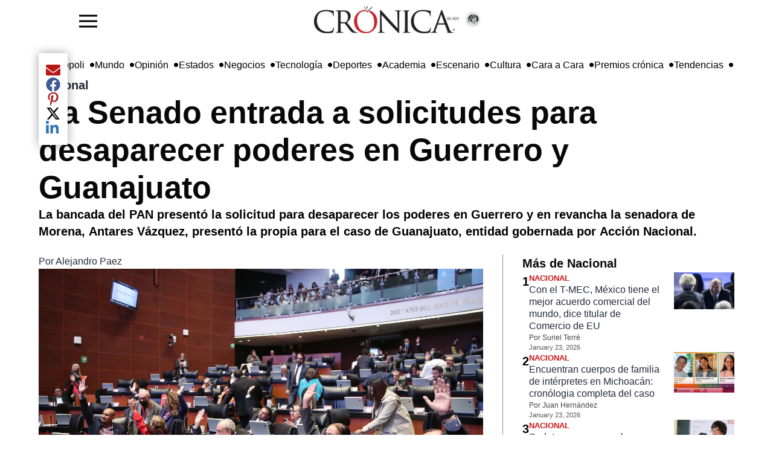

--- FILE ---
content_type: text/html; charset=utf-8
request_url: https://www.cronica.com.mx/nacional/da-senado-entrada-solicitudes-desaparecer-poderes-guerrero-guanajuato.html
body_size: 25126
content:
<!DOCTYPE html><html lang="es" dir="ltr"><head><meta name="viewport" content="width=device-width, initial-scale=1"/><link rel="icon" type="image/x-icon" href="/pf/resources/favicon.ico?d=217"/><meta property="og:image" content="https://lacronicadehoy-lacronicadehoy-prod.web.arc-cdn.net/resizer/v2//resizer/WJCXJD7X20cTnQQ0x8Y3P93yV7U=/arc-photo-lacronicadehoy/arc2-prod/public/QUOKMRT7QDIXY4QKDW4OREFYXM.jpg&amp;width=1200"/><meta name="twitter:image" content="https://lacronicadehoy-lacronicadehoy-prod.web.arc-cdn.net/resizer/v2//resizer/WJCXJD7X20cTnQQ0x8Y3P93yV7U=/arc-photo-lacronicadehoy/arc2-prod/public/QUOKMRT7QDIXY4QKDW4OREFYXM.jpg&amp;width=1200"/><title>Da Senado entrada a solicitudes para desaparecer poderes en Guerrero y Guanajuato – La Crónica de Hoy</title><meta name="description" content="El Senado mexicano ha recibido solicitudes para la desaparición de poderes en los estados de Guerrero y Guanajuato. La solicitud para Guerrero fue presentada por el PAN, mientras que la solicitud para Guanajuato fue presentada por Morena. La desaparición de poderes en una entidad puede ocurrir si se quebrantan los principios del régimen federal, se abandonan las funciones, se está imposibilitado para ejercer las funciones, se prorroga la permanencia en el cargo o se promueve una forma de gobierno distinta a la establecida en la Constitución. 
"/><meta name="twitter:description" content="El Senado mexicano ha recibido solicitudes para la desaparición de poderes en los estados de Guerrero y Guanajuato. La solicitud para Guerrero fue presentada por el PAN, mientras que la solicitud para Guanajuato fue presentada por Morena. La desaparición de poderes en una entidad puede ocurrir si se quebrantan los principios del régimen federal, se abandonan las funciones, se está imposibilitado para ejercer las funciones, se prorroga la permanencia en el cargo o se promueve una forma de gobierno distinta a la establecida en la Constitución. 
"/><meta property="og:description" content="El Senado mexicano ha recibido solicitudes para la desaparición de poderes en los estados de Guerrero y Guanajuato. La solicitud para Guerrero fue presentada por el PAN, mientras que la solicitud para Guanajuato fue presentada por Morena. La desaparición de poderes en una entidad puede ocurrir si se quebrantan los principios del régimen federal, se abandonan las funciones, se está imposibilitado para ejercer las funciones, se prorroga la permanencia en el cargo o se promueve una forma de gobierno distinta a la establecida en la Constitución. 
"/><meta name="keywords" content="Desaparición de poderes,Guanajuato,Guerrero,Senado mexicano,Félix Salgado Macedonio,Evelyn Salgado,Comisión de Gobernación,Mónica Fernández Balboa,Morena (partido político),Partido Acción Nacional (PAN)"/><meta property="og:title" content="Da Senado entrada a solicitudes para desaparecer poderes en Guerrero y Guanajuato"/><meta name="twitter:title" content="Da Senado entrada a solicitudes para desaparecer poderes en Guerrero y Guanajuato"/><meta property="og:image" content="https://lacronicadehoy-lacronicadehoy-prod.web.arc-cdn.net/resizer/v2/QUOKMRT7QDIXY4QKDW4OREFYXM.jpg?smart=true&amp;auth=8a681197462e290cfa72848da6c6c40b00bb6615390a416120f25c87e2a9bd22&amp;width=1200&amp;height=630"/><meta property="og:image:alt" content="Diputados mexicanos votan a favor de la Guardia Nacional"/><meta name="twitter:image" content="https://lacronicadehoy-lacronicadehoy-prod.web.arc-cdn.net/resizer/v2/QUOKMRT7QDIXY4QKDW4OREFYXM.jpg?smart=true&amp;auth=8a681197462e290cfa72848da6c6c40b00bb6615390a416120f25c87e2a9bd22&amp;width=1200&amp;height=630"/><meta name="twitter:image:alt" content="Diputados mexicanos votan a favor de la Guardia Nacional"/><meta property="og:type" content="article"/><meta name="robots" content="noarchive"/><meta property="og:site_name" content="La Crónica de Hoy"/><meta property="og:url" content="https://www.cronica.com.mx//nacional/da-senado-entrada-solicitudes-desaparecer-poderes-guerrero-guanajuato.html"/><meta name="twitter:site" content="@LaCronicaDeHoy"/><meta name="twitter:card" content="summary_large_image"/><link rel="canonical" href="https://www.cronica.com.mx/nacional/da-senado-entrada-solicitudes-desaparecer-poderes-guerrero-guanajuato.html"/><link id="fusion-template-styles" rel="stylesheet" type="text/css" href="/pf/dist/components/combinations/default.css?d=217&amp;mxId=00000000"/><link id="fusion-siteStyles-styles" rel="stylesheet" type="text/css" href="/pf/dist/css/lacronicadehoy.css?d=217&amp;mxId=00000000"/><style data-styled="" data-styled-version="5.3.11">.lbFwA-d{height:auto;width:auto;padding:8px 0;display:block;object-fit:contain;max-height:64px;}/*!sc*/
data-styled.g30[id="navbar-blockstyles__StyledNavbarLogo-sc-1gmua1w-0"]{content:"lbFwA-d,"}/*!sc*/
.iWZmKi{position:absolute;right:calc(50% - 155px);}/*!sc*/
data-styled.g31[id="navbar-blockstyles__StyledFeaturedPage-sc-1gmua1w-1"]{content:"iWZmKi,"}/*!sc*/
</style><script type="application/javascript" id="polyfill-script">if(!Array.prototype.includes||!(window.Object && window.Object.assign)||!window.Promise||!window.Symbol||!window.fetch){document.write('<script type="application/javascript" src="/pf/dist/engine/polyfill.js?d=217&mxId=00000000" defer=""><\/script>')}</script><script id="fusion-engine-react-script" type="application/javascript" src="/pf/dist/engine/react.js?d=217&amp;mxId=00000000" defer=""></script><script id="fusion-engine-combinations-script" type="application/javascript" src="/pf/dist/components/combinations/default.js?d=217&amp;mxId=00000000" defer=""></script><style>body { writing-mode: horizontal-tb; }</style><script async="" src="https://cdnjs.cloudflare.com/polyfill/v3/polyfill.min.js?features=IntersectionObserver%2CElement.prototype.prepend%2CElement.prototype.remove%2CArray.prototype.find%2CArray.prototype.includes"></script><script data-integration="inlineScripts">
    (function(w,d,s,l,i){
      w[l]=w[l]||[];w[l].push({'gtm.start': new Date().getTime(),event:'gtm.js'});
      var f=d.getElementsByTagName(s)[0],
      j=d.createElement(s),dl=l!='dataLayer'?'&l='+l:'';j.async=true;j.src=
      'https://www.googletagmanager.com/gtm.js?id='+i+dl;f.parentNode.insertBefore(j,f);
    })(window,document,'script','dataLayer','GTM-5ZKQQBW4');;window.isIE = !!window.MSInputMethodContext && !!document.documentMode;</script><script async="" data-integration="nativo-ad" src="https://s.ntv.io/serve/load.js"></script><script>
							!function(){
								"use strict";function e(e){var t=!(arguments.length>1&&void 0!==arguments[1])||arguments[1],c=document.createElement("script");c.src=e,t?c.type="module":(c.async=!0,c.type="text/javascript",c.setAttribute("nomodule",""));var n=document.getElementsByTagName("script")[0];n.parentNode.insertBefore(c,n)}!function(t,c){!function(t,c,n){var a,o,r;n.accountId=c,null!==(a=t.marfeel)&&void 0!==a||(t.marfeel={}),null!==(o=(r=t.marfeel).cmd)&&void 0!==o||(r.cmd=[]),t.marfeel.config=n;var i="https://sdk.mrf.io/statics";e("".concat(i,"/marfeel-sdk.js?id=").concat(c),!0),e("".concat(i,"/marfeel-sdk.es5.js?id=").concat(c),!1)}(t,c,arguments.length>2&&void 0!==arguments[2]?arguments[2]:{})}(window,8285,{} /* Config */)
							}();
						</script><script type="application/ld+json">{"@context":"https://schema.org","@type":"NewsArticle","headline":"Da Senado entrada a solicitudes para desaparecer poderes en Guerrero y Guanajuato","image":["https://cloudfront-us-east-1.images.arcpublishing.com/lacronicadehoy/QUOKMRT7QDIXY4QKDW4OREFYXM.jpg"],"datePublished":"2024-10-13T19:31:01.558Z","dateModified":"2024-10-04T12:55:04Z","articleSection":"Nacional","author":{"@type":"Person","name":"Alejandro Paez"},"publisher":{"@type":"Organization","name":"lacronicadehoy","logo":{"@type":"ImageObject","url":"https://cloudfront-us-east-1.images.arcpublishing.com/lacronicadehoy/GRGNUGUO4VBNXKO5JWRYU2QRYU.webp"}},"description":"La bancada del PAN presentó la solicitud para desaparecer los poderes en Guerrero y en revancha la senadora de Morena, Antares Vázquez, presentó la propia para el caso de Guanajuato, entidad gobernada por Acción Nacional.","mainEntityOfPage":{"@type":"WebPage","@id":"https://www.cronica.com.mx/nacional/da-senado-entrada-solicitudes-desaparecer-poderes-guerrero-guanajuato.html"}}</script><meta name="robots" content="index, follow, max-image-preview:large"/>
<script>(window.BOOMR_mq=window.BOOMR_mq||[]).push(["addVar",{"rua.upush":"false","rua.cpush":"false","rua.upre":"false","rua.cpre":"false","rua.uprl":"false","rua.cprl":"false","rua.cprf":"false","rua.trans":"SJ-2af576d1-110f-42fc-b48c-3c193e7ef379","rua.cook":"false","rua.ims":"false","rua.ufprl":"false","rua.cfprl":"false","rua.isuxp":"false","rua.texp":"norulematch","rua.ceh":"false","rua.ueh":"false","rua.ieh.st":"0"}]);</script>
                              <script>!function(e){var n="https://s.go-mpulse.net/boomerang/";if("False"=="True")e.BOOMR_config=e.BOOMR_config||{},e.BOOMR_config.PageParams=e.BOOMR_config.PageParams||{},e.BOOMR_config.PageParams.pci=!0,n="https://s2.go-mpulse.net/boomerang/";if(window.BOOMR_API_key="LQBG5-DP9RV-CL8ZN-ZEEKW-G9E54",function(){function e(){if(!o){var e=document.createElement("script");e.id="boomr-scr-as",e.src=window.BOOMR.url,e.async=!0,i.parentNode.appendChild(e),o=!0}}function t(e){o=!0;var n,t,a,r,d=document,O=window;if(window.BOOMR.snippetMethod=e?"if":"i",t=function(e,n){var t=d.createElement("script");t.id=n||"boomr-if-as",t.src=window.BOOMR.url,BOOMR_lstart=(new Date).getTime(),e=e||d.body,e.appendChild(t)},!window.addEventListener&&window.attachEvent&&navigator.userAgent.match(/MSIE [67]\./))return window.BOOMR.snippetMethod="s",void t(i.parentNode,"boomr-async");a=document.createElement("IFRAME"),a.src="about:blank",a.title="",a.role="presentation",a.loading="eager",r=(a.frameElement||a).style,r.width=0,r.height=0,r.border=0,r.display="none",i.parentNode.appendChild(a);try{O=a.contentWindow,d=O.document.open()}catch(_){n=document.domain,a.src="javascript:var d=document.open();d.domain='"+n+"';void(0);",O=a.contentWindow,d=O.document.open()}if(n)d._boomrl=function(){this.domain=n,t()},d.write("<bo"+"dy onload='document._boomrl();'>");else if(O._boomrl=function(){t()},O.addEventListener)O.addEventListener("load",O._boomrl,!1);else if(O.attachEvent)O.attachEvent("onload",O._boomrl);d.close()}function a(e){window.BOOMR_onload=e&&e.timeStamp||(new Date).getTime()}if(!window.BOOMR||!window.BOOMR.version&&!window.BOOMR.snippetExecuted){window.BOOMR=window.BOOMR||{},window.BOOMR.snippetStart=(new Date).getTime(),window.BOOMR.snippetExecuted=!0,window.BOOMR.snippetVersion=12,window.BOOMR.url=n+"LQBG5-DP9RV-CL8ZN-ZEEKW-G9E54";var i=document.currentScript||document.getElementsByTagName("script")[0],o=!1,r=document.createElement("link");if(r.relList&&"function"==typeof r.relList.supports&&r.relList.supports("preload")&&"as"in r)window.BOOMR.snippetMethod="p",r.href=window.BOOMR.url,r.rel="preload",r.as="script",r.addEventListener("load",e),r.addEventListener("error",function(){t(!0)}),setTimeout(function(){if(!o)t(!0)},3e3),BOOMR_lstart=(new Date).getTime(),i.parentNode.appendChild(r);else t(!1);if(window.addEventListener)window.addEventListener("load",a,!1);else if(window.attachEvent)window.attachEvent("onload",a)}}(),"".length>0)if(e&&"performance"in e&&e.performance&&"function"==typeof e.performance.setResourceTimingBufferSize)e.performance.setResourceTimingBufferSize();!function(){if(BOOMR=e.BOOMR||{},BOOMR.plugins=BOOMR.plugins||{},!BOOMR.plugins.AK){var n="false"=="true"?1:0,t="",a="amitwwyxzcoii2lt5pvq-f-87025337b-clientnsv4-s.akamaihd.net",i="false"=="true"?2:1,o={"ak.v":"39","ak.cp":"1667700","ak.ai":parseInt("1075911",10),"ak.ol":"0","ak.cr":9,"ak.ipv":4,"ak.proto":"h2","ak.rid":"33700527","ak.r":44268,"ak.a2":n,"ak.m":"dscb","ak.n":"ff","ak.bpcip":"3.17.59.0","ak.cport":33594,"ak.gh":"23.192.164.151","ak.quicv":"","ak.tlsv":"tls1.3","ak.0rtt":"","ak.0rtt.ed":"","ak.csrc":"-","ak.acc":"","ak.t":"1769204715","ak.ak":"hOBiQwZUYzCg5VSAfCLimQ==0eHHErx/7IQaBReVLCWtw9Nu4x0TMuSS7AKw1MDM3WZGSZWiC3E5JhEMaFsioxEpmjJ/mUJMu13dIQiLn9GBAOpEwAHVO6WvAga+0BS49Q8Xtz2OU1DpthdBTYz0hfk03Vj/wtC+qJipqh/5yYmjHdAPX62C14+cSEwe9uizJ1D8RhwXj3nKT7anAP4qQuh3SC21vK4WY2BSk0OxqzNE5HA2prbeYM/IoaTbR8h499PMsJo2Y5bD2heuODINsOv8DBvMElDT4Azj8WdR4A5JuZvwPa7hvFDSO/QUDwzPqFcUKh6E9jsQukoJ1Bau7JxRbn8ShXZwZ6JvUekSRhicGfq1XtEDN2UwGRTD8tx6fjNv6fSBriAYmYGtB6/J1HVQ7YyG1S2KZhrDoaIcYiYARfRAkFRrZkyKCFwZBsWsnmw=","ak.pv":"4","ak.dpoabenc":"","ak.tf":i};if(""!==t)o["ak.ruds"]=t;var r={i:!1,av:function(n){var t="http.initiator";if(n&&(!n[t]||"spa_hard"===n[t]))o["ak.feo"]=void 0!==e.aFeoApplied?1:0,BOOMR.addVar(o)},rv:function(){var e=["ak.bpcip","ak.cport","ak.cr","ak.csrc","ak.gh","ak.ipv","ak.m","ak.n","ak.ol","ak.proto","ak.quicv","ak.tlsv","ak.0rtt","ak.0rtt.ed","ak.r","ak.acc","ak.t","ak.tf"];BOOMR.removeVar(e)}};BOOMR.plugins.AK={akVars:o,akDNSPreFetchDomain:a,init:function(){if(!r.i){var e=BOOMR.subscribe;e("before_beacon",r.av,null,null),e("onbeacon",r.rv,null,null),r.i=!0}return this},is_complete:function(){return!0}}}}()}(window);</script></head><body><noscript><iframe title="gtm" src="https://www.googletagmanager.com/ns.html?id=GTM-5ZKQQBW4" height="0" width="0" style="display:none;visibility:hidden"></iframe></noscript><script>
           var _comscore = _comscore || [];
          _comscore.push({
            c1: "2", c2: "6906559",
            options: {
              enableFirstPartyCookie: true,
              bypassUserConsentRequirementFor1PCookie: true
            }
          });
          (function () {
            var s = document.createElement("script"), el = document.getElementsByTagName("script")[0]; s.async = true;
            s.src = "https://sb.scorecardresearch.com/cs/6906559/beacon.js";
            el.parentNode.insertBefore(s, el);
          })();
          </script><noscript><img src="https://sb.scorecardresearch.com/p?c1=2&c2=6906559&cv=4.4.0&cj=1" ></noscript><div id="fusion-app" class="c-stack b-application" data-style-direction="vertical" data-style-justification="start" data-style-alignment="unset" data-style-inline="false" data-style-wrap="nowrap"><div class="b-right-rail"><header class="c-stack b-right-rail__navigation" data-style-direction="vertical" data-style-justification="start" data-style-alignment="unset" data-style-inline="false" data-style-wrap="nowrap"><div data-fusion-lazy-id="f0fCcaKlguOf16L"><nav class="nav-la-cronica" role="navigation" aria-label="Main navigation" style="height:64px"><div class="container-menu"><button id="sidebarToggle" class="btn-menu"><img width="30" height="30" src="https://img.icons8.com/ios-filled/50/menu--v1.png" alt="La Cronica de hoy - menu" loading="lazy"/></button><div class="backdrop-sidebar-la-cronica "></div><div id="sidebar" class="sidebar-la-cronica "><div class="container-logo-sidebar-la-cronica"><img src="https://www.cronica.com.mx/resizer/v2/GRGNUGUO4VBNXKO5JWRYU2QRYU.webp?auth=2935e643083b289302b8ab56e7e37bed99252587d8a1c194e35e77ce0e800365&amp;width=240" srcSet="
            https://www.cronica.com.mx/resizer/v2/GRGNUGUO4VBNXKO5JWRYU2QRYU.webp?auth=2935e643083b289302b8ab56e7e37bed99252587d8a1c194e35e77ce0e800365&amp;width=240 240w,
            https://www.cronica.com.mx/resizer/v2/GRGNUGUO4VBNXKO5JWRYU2QRYU.webp?auth=2935e643083b289302b8ab56e7e37bed99252587d8a1c194e35e77ce0e800365&amp;width=480 480w,
            https://www.cronica.com.mx/resizer/v2/GRGNUGUO4VBNXKO5JWRYU2QRYU.webp?auth=2935e643083b289302b8ab56e7e37bed99252587d8a1c194e35e77ce0e800365&amp;width=720 720w
         " sizes="(max-width: 240px) 100vw, 240px" alt="Logo La Crónica de Hoy México" data-chromatic="ignore" width="240" height="auto" class="navbar-blockstyles__StyledNavbarLogo-sc-1gmua1w-0 lbFwA-d"/><a href="/opinion" class="navbar-blockstyles__StyledFeaturedPage-sc-1gmua1w-1 iWZmKi featured-page-a-href-nav-la-cronica"><img width="24" height="24" class="icon-featured-page" src="https://lacronicadehoy-lacronicadehoy-prod.web.arc-cdn.net/resizer/v2/https%3A%2F%2Fauthor-service-images-prod-us-east-1.publishing.aws.arc.pub%2Flacronicadehoy%2Fee996352-4e79-4205-96a9-9b0909b56ab1.png?auth=f3f6d3ba5fc787ab7bb17c47dd7005ca93b9032219d65a6939f986be6a8922ad&amp;width=100" alt="La Crónica de hoy - Opinión"/></a></div><div class="container-links-la-cronica"><a class="nav-link-la-cronica" href="/nacional">Nacional</a><a class="nav-link-la-cronica" href="/metropoli">Metrópoli</a><a class="nav-link-la-cronica" href="/mundo">Mundo</a><a class="nav-link-la-cronica" href="/opinion">Opinión</a><a class="nav-link-la-cronica" href="/estados">Estados</a><a class="nav-link-la-cronica" href="/negocios">Negocios</a><a class="nav-link-la-cronica" href="/tecnologia">Tecnología</a><a class="nav-link-la-cronica" href="/deportes">Deportes</a><a class="nav-link-la-cronica" href="/academia">Academia</a><a class="nav-link-la-cronica" href="/escenario">Escenario</a><a class="nav-link-la-cronica" href="/cultura">Cultura</a><a class="nav-link-la-cronica" href="/cara-a-cara">Cara a Cara</a><a class="nav-link-la-cronica" href="/premios-cronica">Premios crónica</a><a class="nav-link-la-cronica" href="/tendencias">Tendencias</a><a class="nav-link-la-cronica" href="/busqueda"><svg fill="currentColor" width="1em" height="1em" viewBox="0 0 488.4 488.4" xmlns="http://www.w3.org/2000/svg" aria-hidden="true" focusable="false"><path d="M0,203.25c0,112.1,91.2,203.2,203.2,203.2c51.6,0,98.8-19.4,134.7-51.2l129.5,129.5c2.4,2.4,5.5,3.6,8.7,3.6 s6.3-1.2,8.7-3.6c4.8-4.8,4.8-12.5,0-17.3l-129.6-129.5c31.8-35.9,51.2-83,51.2-134.7c0-112.1-91.2-203.2-203.2-203.2 S0,91.15,0,203.25z M381.9,203.25c0,98.5-80.2,178.7-178.7,178.7s-178.7-80.2-178.7-178.7s80.2-178.7,178.7-178.7 S381.9,104.65,381.9,203.25z"></path></svg>Búsqueda</a></div></div></div><div class="logo-container" style="height:100%;display:flex;align-items:center;flex-direction:row;gap:5px"><a href="/"><img src="https://www.cronica.com.mx/resizer/v2/GRGNUGUO4VBNXKO5JWRYU2QRYU.webp?auth=2935e643083b289302b8ab56e7e37bed99252587d8a1c194e35e77ce0e800365&amp;width=240" srcSet="
            https://www.cronica.com.mx/resizer/v2/GRGNUGUO4VBNXKO5JWRYU2QRYU.webp?auth=2935e643083b289302b8ab56e7e37bed99252587d8a1c194e35e77ce0e800365&amp;width=240 240w,
            https://www.cronica.com.mx/resizer/v2/GRGNUGUO4VBNXKO5JWRYU2QRYU.webp?auth=2935e643083b289302b8ab56e7e37bed99252587d8a1c194e35e77ce0e800365&amp;width=480 480w,
            https://www.cronica.com.mx/resizer/v2/GRGNUGUO4VBNXKO5JWRYU2QRYU.webp?auth=2935e643083b289302b8ab56e7e37bed99252587d8a1c194e35e77ce0e800365&amp;width=720 720w
         " sizes="(max-width: 240px) 100vw, 240px" alt="Logo La Crónica de Hoy México" data-chromatic="ignore" width="240" height="auto" class="navbar-blockstyles__StyledNavbarLogo-sc-1gmua1w-0 lbFwA-d"/></a><a href="/opinion" class="navbar-blockstyles__StyledFeaturedPage-sc-1gmua1w-1 iWZmKi featured-page-a-href-nav-la-cronica"><img width="24" height="24" class="icon-featured-page" src="https://lacronicadehoy-lacronicadehoy-prod.web.arc-cdn.net/resizer/v2/https%3A%2F%2Fauthor-service-images-prod-us-east-1.publishing.aws.arc.pub%2Flacronicadehoy%2Fee996352-4e79-4205-96a9-9b0909b56ab1.png?auth=f3f6d3ba5fc787ab7bb17c47dd7005ca93b9032219d65a6939f986be6a8922ad&amp;width=100" alt="La Crónica de hoy - Opinión"/></a></div><div class="social-container"></div></nav></div><div data-fusion-collection="features" data-fusion-type="time-block/timeBlock"></div><div data-fusion-lazy-id="f0fkCsLAguOf16f"><button id="sidebarToggle" class="btn-menu d-none"><img width="30" height="30" src="https://img.icons8.com/ios-filled/50/menu--v1.png" alt="La Cronica de hoy - menu" loading="lazy"/></button><div class="backdrop-sidebar-la-cronica "></div><div id="sidebar" class="sidebar-la-cronica "><div class="container-logo-sidebar-la-cronica"><a title="Logo La Crónica de Hoy México" class="c-link b-header-nav-chain main-logo-centered__logo b-header-nav-chain main-logo-centered__logo--center nav-logo-show " href="/"><img src="https://www.cronica.com.mx/resizer/v2/GRGNUGUO4VBNXKO5JWRYU2QRYU.webp?auth=2935e643083b289302b8ab56e7e37bed99252587d8a1c194e35e77ce0e800365" srcSet="
						https://www.cronica.com.mx/resizer/v2/GRGNUGUO4VBNXKO5JWRYU2QRYU.webp?auth=2935e643083b289302b8ab56e7e37bed99252587d8a1c194e35e77ce0e800365 240w,
						https://www.cronica.com.mx/resizer/v2/GRGNUGUO4VBNXKO5JWRYU2QRYU.webp?auth=2935e643083b289302b8ab56e7e37bed99252587d8a1c194e35e77ce0e800365 480w,
						https://www.cronica.com.mx/resizer/v2/GRGNUGUO4VBNXKO5JWRYU2QRYU.webp?auth=2935e643083b289302b8ab56e7e37bed99252587d8a1c194e35e77ce0e800365 720w
					" sizes="(max-width: 240px) 100vw, 240px" alt="Logo La Crónica de Hoy México" data-chromatic="ignore" loading="lazy" width="240" height="45"/></a></div><div class="container-links-la-cronica"><a class="nav-link-la-cronica" href="/nacional">Nacional</a><a class="nav-link-la-cronica" href="/metropoli">Metrópoli</a><a class="nav-link-la-cronica" href="/mundo">Mundo</a><a class="nav-link-la-cronica" href="/opinion">Opinión</a><a class="nav-link-la-cronica" href="/estados">Estados</a><a class="nav-link-la-cronica" href="/negocios">Negocios</a><a class="nav-link-la-cronica" href="/tecnologia">Tecnología</a><a class="nav-link-la-cronica" href="/deportes">Deportes</a><a class="nav-link-la-cronica" href="/academia">Academia</a><a class="nav-link-la-cronica" href="/escenario">Escenario</a><a class="nav-link-la-cronica" href="/cultura">Cultura</a><a class="nav-link-la-cronica" href="/cara-a-cara">Cara a Cara</a><a class="nav-link-la-cronica" href="/premios-cronica">Premios crónica</a><a class="nav-link-la-cronica" href="/tendencias">Tendencias</a><a class="nav-link-la-cronica" href="/busqueda"><svg fill="currentColor" width="1em" height="1em" viewBox="0 0 488.4 488.4" xmlns="http://www.w3.org/2000/svg" aria-hidden="true" focusable="false"><path d="M0,203.25c0,112.1,91.2,203.2,203.2,203.2c51.6,0,98.8-19.4,134.7-51.2l129.5,129.5c2.4,2.4,5.5,3.6,8.7,3.6 s6.3-1.2,8.7-3.6c4.8-4.8,4.8-12.5,0-17.3l-129.6-129.5c31.8-35.9,51.2-83,51.2-134.7c0-112.1-91.2-203.2-203.2-203.2 S0,91.15,0,203.25z M381.9,203.25c0,98.5-80.2,178.7-178.7,178.7s-178.7-80.2-178.7-178.7s80.2-178.7,178.7-178.7 S381.9,104.65,381.9,203.25z"></path></svg>Búsqueda</a></div></div><div class="bottom-menu-la-cronica"><div class="item-bottom-menu-la-cronica"><label for="sidebarToggle" class="item-bottom-menu-la-cronica"><img width="30" height="30" src="https://img.icons8.com/ios-filled/50/menu--v1.png" alt="La Cronica de hoy - menu" loading="lazy"/></label></div><a class="nav-link-lacronica" href="/nacional">Nacional</a><a class="nav-link-lacronica" href="/metropoli">Metrópoli</a><a class="nav-link-lacronica" href="/mundo">Mundo</a><a class="nav-link-lacronica" href="/opinion">Opinión</a><a class="nav-link-lacronica" href="/estados">Estados</a><a class="nav-link-lacronica" href="/negocios">Negocios</a><a class="nav-link-lacronica" href="/tecnologia">Tecnología</a><a class="nav-link-lacronica" href="/deportes">Deportes</a><a class="nav-link-lacronica" href="/academia">Academia</a><a class="nav-link-lacronica" href="/escenario">Escenario</a><a class="nav-link-lacronica" href="/cultura">Cultura</a><a class="nav-link-lacronica" href="/cara-a-cara">Cara a Cara</a><a class="nav-link-lacronica" href="/premios-cronica">Premios crónica</a><a class="nav-link-lacronica" href="/tendencias">Tendencias</a><a class="nav-link-lacronica" href="/busqueda"><svg fill="currentColor" width="1em" height="1em" viewBox="0 0 488.4 488.4" xmlns="http://www.w3.org/2000/svg" aria-hidden="true" focusable="false"><path d="M0,203.25c0,112.1,91.2,203.2,203.2,203.2c51.6,0,98.8-19.4,134.7-51.2l129.5,129.5c2.4,2.4,5.5,3.6,8.7,3.6 s6.3-1.2,8.7-3.6c4.8-4.8,4.8-12.5,0-17.3l-129.6-129.5c31.8-35.9,51.2-83,51.2-134.7c0-112.1-91.2-203.2-203.2-203.2 S0,91.15,0,203.25z M381.9,203.25c0,98.5-80.2,178.7-178.7,178.7s-178.7-80.2-178.7-178.7s80.2-178.7,178.7-178.7 S381.9,104.65,381.9,203.25z"></path></svg>Búsqueda</a></div></div></header><section role="main" tabindex="-1" class="b-right-rail__main"><div class="c-stack b-right-rail__full-width-1" data-style-direction="vertical" data-style-justification="start" data-style-alignment="unset" data-style-inline="false" data-style-wrap="nowrap"><div style="display:none" id="f0fQ0PKsAV3D3U1" data-fusion-collection="features" data-fusion-type="links-bar/links-bar" data-fusion-name="Links bar - La Crónica" data-fusion-message="Could not render component [features:links-bar/links-bar]"></div><div data-fusion-collection="features" data-fusion-type="platform-buttons/platform-buttons"></div><div id="fusion-static-enter:html-block-f0fqzSM8IDql2jm" style="display:none" data-fusion-component="html-block-f0fqzSM8IDql2jm"></div><div><style>
  /* Mobile-only ad container with fallback dimensions */
  #div-gpt-ad-1636676385248-0 {
    display: flex;
    justify-content: center;
    align-items: center;
    width: 100%;
    min-width: 300px; /* Minimum width for mobile */
    max-width: 320px; /* Maximum width for mobile devices */
    min-height: 50px; /* Minimum height */
    max-height: 90px; /* Maximum height for mobile */
    overflow: hidden;
    margin: 0 auto;
    background-color: #f5f5f5; /* Optional background color for visibility */
  }

  /* Hide on screens larger than 768px */
  @media screen and (min-width: 769px) {
    #div-gpt-ad-1636676385248-0 {
      display: none;
    }
  }

  /* Responsive iframe styling */
  #div-gpt-ad-1636676385248-0 iframe {
    width: 100%;
    height: 100%;
  }

  /* Media query for mobile screens */
  @media screen and (max-width: 768px) {
    #div-gpt-ad-1636676385248-0 {
      width: 100%;
      max-width: 320px; /* Restricts width to mobile-friendly size */
      aspect-ratio: 320 / 50; /* Maintains aspect ratio for mobile */
    }
  }
</style>

<div style="width: 100%;">
  <script async src="https://securepubads.g.doubleclick.net/tag/js/gpt.js"></script>
  <script>
    window.googletag = window.googletag || {cmd: []};
    googletag.cmd.push(function() {
      googletag.defineSlot('/21828061753/Nota/top_mobile', [[300, 50], [970, 90], [728, 90], [320, 50]], 'div-gpt-ad-1636676385248-0').addService(googletag.pubads());
      googletag.pubads().enableSingleRequest();
      googletag.pubads().collapseEmptyDivs(true); // Collapses empty divs if no ad is served
      googletag.enableServices();
    });
  </script>
  <!-- /21828061753/Nota/top_mobile -->
  <div id='div-gpt-ad-1636676385248-0'>
    <script>
      googletag.cmd.push(function() { googletag.display('div-gpt-ad-1636676385248-0'); });
    </script>
  </div>
</div>
</div><div id="fusion-static-exit:html-block-f0fqzSM8IDql2jm" style="display:none" data-fusion-component="html-block-f0fqzSM8IDql2jm"></div><div id="fusion-static-enter:html-block-f0fK83UfyM6I2bx" style="display:none" data-fusion-component="html-block-f0fK83UfyM6I2bx"></div><div><style>
  /* Desktop-only ad container with fallback dimensions */
  #div-gpt-ad-1636676386277-0 {
    display: flex;
    justify-content: center;
    align-items: center;
    width: 100%;
    min-width: 300px; /* Minimum width for fallback */
    max-width: 970px; /* Maximum width for larger screens */
    min-height: 50px; /* Minimum height for fallback */
    max-height: 250px; /* Maximum height for larger ads */
    overflow: hidden;
    margin: 0 auto;
    background-color: #f5f5f5; /* Optional background color for visibility */
  }

  /* Hide on screens smaller than 769px */
  @media screen and (max-width: 768px) {
    #div-gpt-ad-1636676386277-0 {
      display: none;
    }
  }
</style>

<div style="width: 100%;">
  <script async src="https://securepubads.g.doubleclick.net/tag/js/gpt.js"></script>
  <script>
    window.googletag = window.googletag || {cmd: []};
    googletag.cmd.push(function() {
      googletag.defineSlot('/21828061753/Nota/leaderboard_1', [[300, 100], [320, 100], [728, 90], [300, 50], [970, 250], [320, 50], [468, 60], [970, 90]], 'div-gpt-ad-1636676386277-0').addService(googletag.pubads());
      googletag.pubads().enableSingleRequest();
      googletag.pubads().collapseEmptyDivs(true); // Collapses empty divs if no ad loads
      googletag.enableServices();
    });
  </script>
  <!-- /21828061753/Nota/leaderboard_1 -->
  <div id='div-gpt-ad-1636676386277-0'>
    <script>
      googletag.cmd.push(function() { googletag.display('div-gpt-ad-1636676386277-0'); });
    </script>
  </div>
</div>
</div><div id="fusion-static-exit:html-block-f0fK83UfyM6I2bx" style="display:none" data-fusion-component="html-block-f0fK83UfyM6I2bx"></div><a class="c-overline b-overline" href="/nacional/">Nacional</a><h1 class="b-headline">Da Senado entrada a solicitudes para desaparecer poderes en Guerrero y Guanajuato</h1><h2 class="c-heading b-subheadline">La bancada del PAN presentó la solicitud para desaparecer los poderes en Guerrero y en revancha la senadora de Morena, Antares Vázquez, presentó la propia para el caso de Guanajuato, entidad gobernada por Acción Nacional.</h2><div class="c-stack b-share-bar" data-style-direction="vertical" data-style-justification="center" data-style-alignment="center" data-style-inline="false" data-style-wrap="nowrap"><button aria-label="Compartir el artículo actual mediante Email" class="c-button c-button--medium c-button--default" type="button"><span><svg class="c-icon b-share-bar__email" width="22" height="22" xmlns="http://www.w3.org/2000/svg" viewBox="0 0 512 512" fill="currentColor" aria-hidden="true" focusable="false"><path d="M502.3 190.8c3.9-3.1 9.7-.2 9.7 4.7V400c0 26.5-21.5 48-48 48H48c-26.5 0-48-21.5-48-48V195.6c0-5 5.7-7.8 9.7-4.7 22.4 17.4 52.1 39.5 154.1 113.6 21.1 15.4 56.7 47.8 92.2 47.6 35.7.3 72-32.8 92.3-47.6 102-74.1 131.6-96.3 154-113.7zM256 320c23.2.4 56.6-29.2 73.4-41.4 132.7-96.3 142.8-104.7 173.4-128.7 5.8-4.5 9.2-11.5 9.2-18.9v-19c0-26.5-21.5-48-48-48H48C21.5 64 0 85.5 0 112v19c0 7.4 3.4 14.3 9.2 18.9 30.6 23.9 40.7 32.4 173.4 128.7 16.8 12.2 50.2 41.8 73.4 41.4z"></path></svg></span></button><button aria-label="Compartir el artículo actual mediante Facebook" class="c-button c-button--medium c-button--default" type="button"><span><svg class="c-icon b-share-bar__facebook" width="22" height="22" xmlns="http://www.w3.org/2000/svg" viewBox="0 0 512 512" fill="currentColor" aria-hidden="true" focusable="false"><path d="M504 256C504 119 393 8 256 8S8 119 8 256c0 123.78 90.69 226.38 209.25 245V327.69h-63V256h63v-54.64c0-62.15 37-96.48 93.67-96.48 27.14 0 55.52 4.84 55.52 4.84v61h-31.28c-30.8 0-40.41 19.12-40.41 38.73V256h68.78l-11 71.69h-57.78V501C413.31 482.38 504 379.78 504 256z"></path></svg></span></button><button aria-label="Compartir el artículo actual mediante Pinterest" class="c-button c-button--medium c-button--default" type="button"><span><svg class="c-icon b-share-bar__pinterest" width="22" height="22" xmlns="http://www.w3.org/2000/svg" viewBox="0 0 512 512" fill="currentColor" aria-hidden="true" focusable="false"><path d="M267.234 16C168.54 16 71 81.7962 71 188.282C71 256.002 109.093 294.479 132.179 294.479C141.702 294.479 147.185 267.93 147.185 260.427C147.185 251.481 124.387 232.435 124.387 195.208C124.387 117.869 183.257 63.0385 259.442 63.0385C324.95 63.0385 373.431 100.265 373.431 168.659C373.431 219.737 352.942 315.546 286.569 315.546C262.617 315.546 242.128 298.231 242.128 273.413C242.128 237.052 267.523 201.845 267.523 164.33C267.523 100.65 177.197 112.193 177.197 189.148C177.197 205.308 179.217 223.2 186.432 237.918C173.157 295.056 146.031 380.187 146.031 439.058C146.031 457.238 148.628 475.13 150.359 493.311C153.63 496.966 151.995 496.581 156.997 494.754C205.478 428.38 203.747 415.394 225.679 328.532C237.51 351.041 268.1 363.161 292.341 363.161C394.498 363.161 440.382 263.601 440.382 173.853C440.382 78.3332 357.848 16 267.234 16Z"></path></svg></span></button><button aria-label="Compartir el artículo actual mediante Twitter" class="c-button c-button--medium c-button--default" type="button"><span><svg class="c-icon b-share-bar__twitter" width="22" height="22" xmlns="http://www.w3.org/2000/svg" viewBox="0 0 512 512" fill="currentColor" aria-hidden="true" focusable="false"><path d="M389.2 48h70.6L305.6 224.2 487 464H345L233.7 318.6 106.5 464H35.8L200.7 275.5 26.8 48H172.4L272.9 180.9 389.2 48zM364.4 421.8h39.1L151.1 88h-42L364.4 421.8z"></path></svg></span></button><button aria-label="Compartir el artículo actual mediante LinkedIn" class="c-button c-button--medium c-button--default" type="button"><span><svg class="c-icon b-share-bar__linkedin" width="22" height="22" xmlns="http://www.w3.org/2000/svg" viewBox="0 0 512 512" fill="currentColor" aria-hidden="true" focusable="false"><path d="M100.28 448H7.4V148.9h92.88zM53.79 108.1C24.09 108.1 0 83.5 0 53.8a53.79 53.79 0 0 1 107.58 0c0 29.7-24.1 54.3-53.79 54.3zM447.9 448h-92.68V302.4c0-34.7-.7-79.2-48.29-79.2-48.29 0-55.69 37.7-55.69 76.7V448h-92.78V148.9h89.08v40.8h1.3c12.4-23.5 42.69-48.3 87.88-48.3 94 0 111.28 61.9 111.28 142.3V448z"></path></svg></span></button></div></div><div class="c-grid b-right-rail__rail-container"><div class="c-stack b-right-rail__main-interior-item" data-style-direction="vertical" data-style-justification="start" data-style-alignment="unset" data-style-inline="false" data-style-wrap="nowrap"><div class="c-attribution b-byline"><span class="b-byline__by">Por</span> <span class="b-byline__names">Alejandro Paez</span></div><time as="time" class="c-date b-date" dateTime="2024-03-21T01:16:43Z">marzo 20, 2024 at 7:16p.m. GMT-6</time><article class="b-article-body"><figure class="c-media-item b-article-body__image"><img data-chromatic="ignore" alt="Diputados mexicanos votan a favor de la Guardia Nacional" class="c-image" loading="lazy" src="https://lacronicadehoy-lacronicadehoy-prod.web.arc-cdn.net/resizer/v2/QUOKMRT7QDIXY4QKDW4OREFYXM.jpg?auth=8a681197462e290cfa72848da6c6c40b00bb6615390a416120f25c87e2a9bd22&amp;width=800&amp;height=533" srcSet="https://lacronicadehoy-lacronicadehoy-prod.web.arc-cdn.net/resizer/v2/QUOKMRT7QDIXY4QKDW4OREFYXM.jpg?auth=8a681197462e290cfa72848da6c6c40b00bb6615390a416120f25c87e2a9bd22&amp;width=274&amp;height=182 274w, https://lacronicadehoy-lacronicadehoy-prod.web.arc-cdn.net/resizer/v2/QUOKMRT7QDIXY4QKDW4OREFYXM.jpg?auth=8a681197462e290cfa72848da6c6c40b00bb6615390a416120f25c87e2a9bd22&amp;width=400&amp;height=266 400w, https://lacronicadehoy-lacronicadehoy-prod.web.arc-cdn.net/resizer/v2/QUOKMRT7QDIXY4QKDW4OREFYXM.jpg?auth=8a681197462e290cfa72848da6c6c40b00bb6615390a416120f25c87e2a9bd22&amp;width=768&amp;height=511 768w, https://lacronicadehoy-lacronicadehoy-prod.web.arc-cdn.net/resizer/v2/QUOKMRT7QDIXY4QKDW4OREFYXM.jpg?auth=8a681197462e290cfa72848da6c6c40b00bb6615390a416120f25c87e2a9bd22&amp;width=1024&amp;height=682 1024w, https://lacronicadehoy-lacronicadehoy-prod.web.arc-cdn.net/resizer/v2/QUOKMRT7QDIXY4QKDW4OREFYXM.jpg?auth=8a681197462e290cfa72848da6c6c40b00bb6615390a416120f25c87e2a9bd22&amp;width=1440&amp;height=959 1440w" width="800" height="533"/><figcaption class="c-media-item__fig-caption"><span class="c-media-item__title">Senado </span><span class="c-media-item__caption">Senado </span><span class="c-media-item__credit">(La Crónica de Hoy) </span></figcaption></figure><p class="c-paragraph">En medio de acusaciones recíprocas sobre violencia y ejecuciones en ambas entidades,<b> el  pleno del Senado </b>dio entrada a dos solicitudes para determinar si procede o no la desaparición de poderes en los estados de <b>Guanajuato y Guerrero.</b></p><div id="fusion-static-enter:html-block-f0flQp9IXnTt2tH" style="display:none" data-fusion-component="html-block-f0flQp9IXnTt2tH"></div><div><style>
  /* Responsive ad container with fallback dimensions */
  #div-gpt-ad-1636676391351-0 {
    display: flex;
    justify-content: center;
    align-items: center;
    width: 100%;
    min-width: 300px; /* Minimum width for fallback */
    max-width: 728px; /* Maximum width for larger ads */
    min-height: 50px; /* Minimum height for fallback */
    max-height: 250px; /* Maximum height for larger ads */
    overflow: hidden;
    margin: 0 auto;
    background-color: #f5f5f5; /* Optional background color for visibility */
  }

  /* Responsive iframe styling */
  #div-gpt-ad-1636676391351-0 iframe {
    width: 100%;
    height: 100%;
  }

  /* Media query for tablet and smaller screens */
  @media screen and (max-width: 768px) {
    #div-gpt-ad-1636676391351-0 {
      width: 100%;
      max-width: 320px; /* Restricts width on smaller screens */
      aspect-ratio: 320 / 100; /* Maintains aspect ratio for smaller screens */
    }
  }

  /* Media query for very small mobile devices */
  @media screen and (max-width: 480px) {
    #div-gpt-ad-1636676391351-0 {
      min-width: 300px; /* Minimum width for mobile */
      max-width: 320px; /* Restricts to fit mobile screens */
      aspect-ratio: 300 / 250; /* Mobile-friendly aspect ratio */
    }
  }
</style>

<div style="width: 100%;">
  <script async src="https://securepubads.g.doubleclick.net/tag/js/gpt.js"></script>
  <script>
    window.googletag = window.googletag || {cmd: []};
    googletag.cmd.push(function() {
      googletag.defineSlot('/21828061753/Nota/box_3', [[300, 250], [728, 90], [320, 100], [320, 50], [300, 50], [300, 100]], 'div-gpt-ad-1636676391351-0').addService(googletag.pubads());
      googletag.pubads().enableSingleRequest();
      googletag.pubads().collapseEmptyDivs(true); // Collapses empty divs if no ad loads
      googletag.enableServices();
    });
  </script>
  <!-- /21828061753/Nota/box_3 -->
  <div id='div-gpt-ad-1636676391351-0'>
    <script>
      googletag.cmd.push(function() { googletag.display('div-gpt-ad-1636676391351-0'); });
    </script>
  </div>
</div>
</div><div id="fusion-static-exit:html-block-f0flQp9IXnTt2tH" style="display:none" data-fusion-component="html-block-f0flQp9IXnTt2tH"></div><p class="c-paragraph">La <b>Comisión de Gobernación,</b> que preside la senadora <b>Mónica Fernández Balboa</b>, será la responsable del proceso legislativo.</p><p class="c-paragraph">La bancada del PAN presentó la solicitud para desaparecer los poderes en <b>Guerrero</b> y en revancha  la senadora de Morena, <b>Antares Vázquez</b>, presentó la propia para el caso de Guanajuato, entidad gobernada por Acción Nacional.</p><div data-fusion-lazy-id="f0f2I3zR19QN4Xq"><div class=""><div class=" lc-top-table-list padding-30 rounded bordered padding-small-only"><div class="row"><div class="col-sm"><div class="small-container-la-cronica"><div class="small-body-container false false false"><a href="/opinion/guerrero-polvorin.html" class="img-tag"><div class="img-container-ttl"><img alt="Guerrero, un polvorín" class="c-image" src="https://www.cronica.com.mx/resizer/v2/GRGNUGUO4VBNXKO5JWRYU2QRYU.webp?auth=2935e643083b289302b8ab56e7e37bed99252587d8a1c194e35e77ce0e800365" width="110"/></div></a><div class="small-content-post"><a class="small-title" href="/opinion/guerrero-polvorin.html">Guerrero, un polvorín</a><div class="small-meta"><div class="small-date"><span class="author-post">Por: <!-- -->Fernando Martínez Go</span><span class="date-post">March 19, 2024</span></div><div class="social-inputs-container"><button class="btn-share-post" style="background-image:url([object Object]);background-size:16px;background-position:center;background-repeat:no-repeat;width:16px;height:16px;cursor:pointer" aria-label="La Crónica de hoy - compartir"></button></div></div></div></div><div class="divider-box"></div></div></div></div></div></div></div><p class="c-paragraph">El senador <b>Félix Salgado</b>, padre de la gobernadora de Guerrero, <b>Evelyn Salgado</b>,  aseguró que la solicitud no procederá y amenazó que Morena puede desaparecer los poderes en Guanajuato y en otras entidades federativas.</p><p class="c-paragraph">“Nosotros somos la mayoría simple y ustedes lo saben. Imagínense que nos metiéramos en esos vericuetos, ya a desaparecer poderes en los estados y, les puedo asegurar desde ahorita que no procede la desaparición de poderes en Guerrero y ustedes lo saben, porque no hay elementos para ello. Entonces sería ocioso estar haciendo aquí un falso debate. (…) Y que tal que procede lo de Guanajuato, pero no es amenaza, (…) y no nos den ideas porque entonces nos podríamos seguir de largo desapareciendo poderes en los estados, imagínense ustedes y en pleno proceso electoral” advirtió</p><p class="c-paragraph">La fracción parlamentaria del PAN, tomó las palabras del legislador guerrerense como una amenaza.</p><p class="c-paragraph">“ Esta solicitud que hace la senadora de Morena para desaparecer los poderes en Guanajuato, me parece, me parece que es una señal simplemente de venganza como le gusta a Morena”, lamentó el PAN a través de la senadora, Alejandra Reynoso</p><div data-fusion-lazy-id="f0f7jYHMzO3c3Bh"><div class=""><div class=" lc-top-table-list padding-30 rounded bordered padding-small-only"><div class="row"><div class="col-sm"><div class="small-container-la-cronica"><div class="small-body-container false false false"><a href="/nacional/2026/01/23/con-el-t-mec-mexico-tiene-el-mejor-acuerdo-comercial-del-mundo-dice-titular-de-comercio-de-eu/" class="img-tag"><div class="img-container-ttl"><img data-chromatic="ignore" alt="Con el T-MEC, México tiene el mejor acuerdo comercial del mundo, dice titular de Comercio de EU    " class="c-image" src="https://lacronicadehoy-lacronicadehoy-prod.web.arc-cdn.net/resizer/v2/Z3YIU7KRNND2ZCDUV3RXNBIPVE.jpeg?smart=false&amp;auth=16467525e4a4d3a47b14fc2f9fa769221d67bdc56636abe4b071223c041ff6e9&amp;width=110" srcSet="https://lacronicadehoy-lacronicadehoy-prod.web.arc-cdn.net/resizer/v2/Z3YIU7KRNND2ZCDUV3RXNBIPVE.jpeg?smart=false&amp;auth=16467525e4a4d3a47b14fc2f9fa769221d67bdc56636abe4b071223c041ff6e9&amp;width=110 110w, https://lacronicadehoy-lacronicadehoy-prod.web.arc-cdn.net/resizer/v2/Z3YIU7KRNND2ZCDUV3RXNBIPVE.jpeg?smart=false&amp;auth=16467525e4a4d3a47b14fc2f9fa769221d67bdc56636abe4b071223c041ff6e9&amp;width=220 220w, https://lacronicadehoy-lacronicadehoy-prod.web.arc-cdn.net/resizer/v2/Z3YIU7KRNND2ZCDUV3RXNBIPVE.jpeg?smart=false&amp;auth=16467525e4a4d3a47b14fc2f9fa769221d67bdc56636abe4b071223c041ff6e9&amp;width=340 340w" width="110" height="80"/></div></a><div class="small-content-post"><a class="small-title" href="/nacional/2026/01/23/con-el-t-mec-mexico-tiene-el-mejor-acuerdo-comercial-del-mundo-dice-titular-de-comercio-de-eu/">Con el T-MEC, México tiene el mejor acuerdo comercial del mundo, dice titular de Comercio de EU    </a><div class="small-meta"><div class="small-date"><span class="author-post">Por: <!-- -->Suriel Terré</span><span class="date-post">January 23, 2026</span></div><div class="social-inputs-container"><button class="btn-share-post" style="background-image:url([object Object]);background-size:16px;background-position:center;background-repeat:no-repeat;width:16px;height:16px;cursor:pointer" aria-label="La Crónica de hoy - compartir"></button></div></div></div></div><div class="divider-box"></div></div></div><div class="col-sm"><div class="small-container-la-cronica"><div class="small-body-container false false false"><a href="/nacional/2026/01/23/encuentran-cuerpos-de-familia-de-interpretes-en-michoacan-cronologia-completa-del-caso/" class="img-tag"><div class="img-container-ttl"><img data-chromatic="ignore" alt="Encuentran cuerpos de familia de intérpretes en Michoacán: cronólogia completa del caso" class="c-image" src="https://lacronicadehoy-lacronicadehoy-prod.web.arc-cdn.net/resizer/v2/YTGVC3T2XVHX7DTE6QWKNCMOAM.png?smart=false&amp;auth=f74d6951a0249c3573b84938c22eb727326b90d531f5d40136644d46bace1ecf&amp;width=110" srcSet="https://lacronicadehoy-lacronicadehoy-prod.web.arc-cdn.net/resizer/v2/YTGVC3T2XVHX7DTE6QWKNCMOAM.png?smart=false&amp;auth=f74d6951a0249c3573b84938c22eb727326b90d531f5d40136644d46bace1ecf&amp;width=110 110w, https://lacronicadehoy-lacronicadehoy-prod.web.arc-cdn.net/resizer/v2/YTGVC3T2XVHX7DTE6QWKNCMOAM.png?smart=false&amp;auth=f74d6951a0249c3573b84938c22eb727326b90d531f5d40136644d46bace1ecf&amp;width=220 220w, https://lacronicadehoy-lacronicadehoy-prod.web.arc-cdn.net/resizer/v2/YTGVC3T2XVHX7DTE6QWKNCMOAM.png?smart=false&amp;auth=f74d6951a0249c3573b84938c22eb727326b90d531f5d40136644d46bace1ecf&amp;width=340 340w" width="110" height="80"/></div></a><div class="small-content-post"><a class="small-title" href="/nacional/2026/01/23/encuentran-cuerpos-de-familia-de-interpretes-en-michoacan-cronologia-completa-del-caso/">Encuentran cuerpos de familia de intérpretes en Michoacán: cronólogia completa del caso</a><div class="small-meta"><div class="small-date"><span class="author-post">Por: <!-- -->Juan Hernández</span><span class="date-post">January 23, 2026</span></div><div class="social-inputs-container"><button class="btn-share-post" style="background-image:url([object Object]);background-size:16px;background-position:center;background-repeat:no-repeat;width:16px;height:16px;cursor:pointer" aria-label="La Crónica de hoy - compartir"></button></div></div></div></div><div class="divider-box"></div></div></div></div></div></div></div><p class="c-paragraph">El panista<b> José Alfredo Botello</b>, aseveró que la situación en Guanajuato es diferente a la de Guerrero y, recriminó que Morena intente usar su mayoría para amenazar con desaparecer los poderes en esa entidad.</p><p class="c-paragraph">El coordinador de los senadores del PRI, <b>Manuel Añorve</b> hizo un llamado para no transitar por el procedimiento de desaparición de poderes y en su lugar atender las problemáticas de cada entidad.</p><p class="c-paragraph">“Así como vamos en estas discusiones vamos a desaparecer los 32 estados de la República, la desaparición de poderes, yo estoy convencido que en Guerrero se requiere crear una mesa de diálogo y pacificación del estado, que la presida la secretaria de gobernación, que la presida la gobernadora”, indicó</p><div id="fusion-static-enter:html-block-f0fxhc0ScanT5d6" style="display:none" data-fusion-component="html-block-f0fxhc0ScanT5d6"></div><div><style>
  /* Responsive ad container with fallback dimensions */
  #div-gpt-ad-1636676392451-0 {
    display: flex;
    justify-content: center;
    align-items: center;
    width: 100%;
    min-width: 300px; /* Minimum width for fallback */
    max-width: 728px; /* Maximum width for larger ads */
    min-height: 50px; /* Minimum height for fallback */
    max-height: 250px; /* Maximum height for larger ads */
    overflow: hidden;
    margin: 0 auto;
    background-color: #f5f5f5; /* Optional background color for visibility */
  }

  /* Responsive iframe styling */
  #div-gpt-ad-1636676392451-0 iframe {
    width: 100%;
    height: 100%;
  }

  /* Media query for tablet and smaller screens */
  @media screen and (max-width: 768px) {
    #div-gpt-ad-1636676392451-0 {
      width: 100%;
      max-width: 320px; /* Restricts width on smaller screens */
      aspect-ratio: 320 / 100; /* Maintains aspect ratio for smaller screens */
    }
  }

  /* Media query for very small mobile devices */
  @media screen and (max-width: 480px) {
    #div-gpt-ad-1636676392451-0 {
      min-width: 300px; /* Minimum width for mobile */
      max-width: 320px; /* Restricts to fit mobile screens */
      aspect-ratio: 300 / 250; /* Mobile-friendly aspect ratio */
    }
  }
</style>

<div style="width: 100%;">
  <script async src="https://securepubads.g.doubleclick.net/tag/js/gpt.js"></script>
  <script>
    window.googletag = window.googletag || {cmd: []};
    googletag.cmd.push(function() {
      googletag.defineSlot('/21828061753/Nota/box_4', [[728, 90], [300, 100], [320, 50], [300, 50], [320, 100], [300, 250]], 'div-gpt-ad-1636676392451-0').addService(googletag.pubads());
      googletag.pubads().enableSingleRequest();
      googletag.pubads().collapseEmptyDivs(true); // Collapses empty divs if no ad loads
      googletag.enableServices();
    });
  </script>
  <!-- /21828061753/Nota/box_4 -->
  <div id='div-gpt-ad-1636676392451-0'>
    <script>
      googletag.cmd.push(function() { googletag.display('div-gpt-ad-1636676392451-0'); });
    </script>
  </div>
</div>
</div><div id="fusion-static-exit:html-block-f0fxhc0ScanT5d6" style="display:none" data-fusion-component="html-block-f0fxhc0ScanT5d6"></div><p class="c-paragraph">Pidió  no seguir por el camino de la  polarización y en cambio  buscar los cauces y puntos intermedios para buscar la paz que todos anhelan.</p><p class="c-paragraph">De acuerdo con la ley reglamentaria del artículo 76 fracción V, de la Constitución, la desaparición de poderes en una entidad procede bajo los siguientes supuestos:</p><p class="c-paragraph">I.- Quebrantaren los principios del régimen federal.</p><p class="c-paragraph">II.- Abandonaren el ejercicio de sus funciones, a no ser que medie causa de fuerza mayor.</p><p class="c-paragraph">III.- Estuvieren imposibilitados físicamente para el ejercicio de las funciones inherentes a sus cargos o con motivo de situaciones o conflictos causados o propiciados por ellos mismos, que afecten la vida del Estado, impidiendo la plena vigencia del orden jurídico.</p><p class="c-paragraph">IV.- Prorrogaren su permanencia en sus cargos después de fenecido el período para el que fueron electos o nombrados y no se hubieran celebrado elecciones para elegir a los nuevos titulares.</p><p class="c-paragraph">V.- Promovieren o adoptaren forma de gobierno o base de organización política distintas de las fijadas en los artículos 40 y 115 de la Constitución General de la República.</p><p class="c-paragraph b-article-body__copyright">Copyright © 2024 La Crónica de Hoy .</p></article><div data-fusion-lazy-id="f0fNeoie20sulT"></div><h2 class="c-heading b-header b-header--medium">Lo más relevante en México</h2><div data-fusion-lazy-id="f0fLmTZIv8GW383"></div></div><aside class="c-stack b-right-rail__main-right-rail" data-style-direction="vertical" data-style-justification="start" data-style-alignment="unset" data-style-inline="false" data-style-wrap="nowrap"><div id="fusion-static-enter:html-block-f0fykLAthk8i3bN" style="display:none" data-fusion-component="html-block-f0fykLAthk8i3bN"></div><div><style>
  /* Responsive ad container with fallback dimensions */
  #div-gpt-ad-1636676389188-0 {
    display: flex;
    justify-content: center;
    align-items: center;
    width: 100%;
    min-width: 300px; /* Minimum width for fallback */
    max-width: 320px; /* Maximum width */
    min-height: 50px; /* Minimum height for fallback */
    max-height: 250px; /* Maximum height for larger ads */
    overflow: hidden;
    margin: 0 auto;
    background-color: #f5f5f5; /* Optional background color for visibility */
  }

  /* Responsive iframe styling */
  #div-gpt-ad-1636676389188-0 iframe {
    width: 100%;
    height: 100%;
  }

  /* Media query for tablet and smaller screens */
  @media screen and (max-width: 768px) {
    #div-gpt-ad-1636676389188-0 {
      width: 100%;
      max-width: 300px; /* Restricts width on smaller screens */
      aspect-ratio: 300 / 250; /* Maintains aspect ratio for smaller screens */
    }
  }

  /* Media query for very small mobile devices */
  @media screen and (max-width: 480px) {
    #div-gpt-ad-1636676389188-0 {
      min-width: 300px; /* Minimum width for mobile */
      max-width: 320px; /* Restricts to fit mobile screens */
      aspect-ratio: 300 / 250; /* Maintains mobile-friendly aspect ratio */
    }
  }
</style>

<div style="width: 100%;">
  <script async src="https://securepubads.g.doubleclick.net/tag/js/gpt.js"></script>
  <script>
    window.googletag = window.googletag || {cmd: []};
    googletag.cmd.push(function() {
      googletag.defineSlot('/21828061753/Nota/box_1', [[300, 250], [300, 50], [320, 100], [320, 50], [300, 100]], 'div-gpt-ad-1636676389188-0').addService(googletag.pubads());
      googletag.pubads().enableSingleRequest();
      googletag.pubads().collapseEmptyDivs(true); // Collapses empty divs if no ad loads
      googletag.enableServices();
    });
  </script>
  <!-- /21828061753/Nota/box_1 -->
  <div id='div-gpt-ad-1636676389188-0'>
    <script>
      googletag.cmd.push(function() { googletag.display('div-gpt-ad-1636676389188-0'); });
    </script>
  </div>
</div>

</div><div id="fusion-static-exit:html-block-f0fykLAthk8i3bN" style="display:none" data-fusion-component="html-block-f0fykLAthk8i3bN"></div><div class="c-stack b-single-chain" data-style-direction="vertical" data-style-justification="start" data-style-alignment="unset" data-style-inline="false" data-style-wrap="nowrap"><div class="c-stack b-single-chain__children-stack" data-style-direction="vertical" data-style-justification="start" data-style-alignment="unset" data-style-inline="false" data-style-wrap="nowrap"><div data-fusion-lazy-id="f0flvViOhuOf1N6"><div class="widget-header text-center"><h1 class="widget-title">Más de Nacional</h1></div><div class="widget-content"><div class="container-post"><div class="body-post"><div class="post-numbered-card post post-list-sm circle"><span class="number">1</span><div class="headline-container"><p class="section-title">NACIONAL</p><h1 class="post-title my-0"><a href="/nacional/2026/01/23/con-el-t-mec-mexico-tiene-el-mejor-acuerdo-comercial-del-mundo-dice-titular-de-comercio-de-eu/" class="">Con el T-MEC, México tiene el mejor acuerdo comercial del mundo, dice titular de Comercio de EU    </a></h1><div class="small-date"><span class="author-post">Por <!-- -->Suriel Terré</span><span class="date-post">January 23, 2026</span></div></div></div></div><div class="image-container-numbered-list circle"><a href="/nacional/2026/01/23/con-el-t-mec-mexico-tiene-el-mejor-acuerdo-comercial-del-mundo-dice-titular-de-comercio-de-eu/"><div class="inner"><img data-chromatic="ignore" alt="Con el T-MEC, México tiene el mejor acuerdo comercial del mundo, dice titular de Comercio de EU    " class="c-image" src="https://lacronicadehoy-lacronicadehoy-prod.web.arc-cdn.net/resizer/v2/Z3YIU7KRNND2ZCDUV3RXNBIPVE.jpeg?auth=16467525e4a4d3a47b14fc2f9fa769221d67bdc56636abe4b071223c041ff6e9&amp;width=100" srcSet="https://lacronicadehoy-lacronicadehoy-prod.web.arc-cdn.net/resizer/v2/Z3YIU7KRNND2ZCDUV3RXNBIPVE.jpeg?auth=16467525e4a4d3a47b14fc2f9fa769221d67bdc56636abe4b071223c041ff6e9&amp;width=100 100w, https://lacronicadehoy-lacronicadehoy-prod.web.arc-cdn.net/resizer/v2/Z3YIU7KRNND2ZCDUV3RXNBIPVE.jpeg?auth=16467525e4a4d3a47b14fc2f9fa769221d67bdc56636abe4b071223c041ff6e9&amp;width=200 200w, https://lacronicadehoy-lacronicadehoy-prod.web.arc-cdn.net/resizer/v2/Z3YIU7KRNND2ZCDUV3RXNBIPVE.jpeg?auth=16467525e4a4d3a47b14fc2f9fa769221d67bdc56636abe4b071223c041ff6e9&amp;width=300 300w" width="100" height="100"/></div></a><div class="detail-post"></div></div></div><div class="container-post"><div class="body-post"><div class="post-numbered-card post post-list-sm circle"><span class="number">2</span><div class="headline-container"><p class="section-title">NACIONAL</p><h1 class="post-title my-0"><a href="/nacional/2026/01/23/encuentran-cuerpos-de-familia-de-interpretes-en-michoacan-cronologia-completa-del-caso/" class="">Encuentran cuerpos de familia de intérpretes en Michoacán: cronólogia completa del caso</a></h1><div class="small-date"><span class="author-post">Por <!-- -->Juan Hernández</span><span class="date-post">January 23, 2026</span></div></div></div></div><div class="image-container-numbered-list circle"><a href="/nacional/2026/01/23/encuentran-cuerpos-de-familia-de-interpretes-en-michoacan-cronologia-completa-del-caso/"><div class="inner"><img data-chromatic="ignore" alt="Encuentran cuerpos de familia de intérpretes en Michoacán: cronólogia completa del caso" class="c-image" src="https://lacronicadehoy-lacronicadehoy-prod.web.arc-cdn.net/resizer/v2/YTGVC3T2XVHX7DTE6QWKNCMOAM.png?auth=f74d6951a0249c3573b84938c22eb727326b90d531f5d40136644d46bace1ecf&amp;width=100" srcSet="https://lacronicadehoy-lacronicadehoy-prod.web.arc-cdn.net/resizer/v2/YTGVC3T2XVHX7DTE6QWKNCMOAM.png?auth=f74d6951a0249c3573b84938c22eb727326b90d531f5d40136644d46bace1ecf&amp;width=100 100w, https://lacronicadehoy-lacronicadehoy-prod.web.arc-cdn.net/resizer/v2/YTGVC3T2XVHX7DTE6QWKNCMOAM.png?auth=f74d6951a0249c3573b84938c22eb727326b90d531f5d40136644d46bace1ecf&amp;width=200 200w, https://lacronicadehoy-lacronicadehoy-prod.web.arc-cdn.net/resizer/v2/YTGVC3T2XVHX7DTE6QWKNCMOAM.png?auth=f74d6951a0249c3573b84938c22eb727326b90d531f5d40136644d46bace1ecf&amp;width=300 300w" width="100" height="100"/></div></a><div class="detail-post"></div></div></div><div class="container-post"><div class="body-post"><div class="post-numbered-card post post-list-sm circle"><span class="number">3</span><div class="headline-container"><p class="section-title">NACIONAL</p><h1 class="post-title my-0"><a href="/nacional/2026/01/23/construiran-viviendas-para-mas-de-4-mil-familas-en-veracruz-afectadas-por-las-fuertes-lluvias/" class="">Sedatu pone en marcha reubicación de más de 4 mil damnificados por lluvias e inundaciones de Veracruz  </a></h1><div class="small-date"><span class="author-post">Por <!-- -->Diana Chávez Zea</span><span class="date-post">January 23, 2026</span></div></div></div></div><div class="image-container-numbered-list circle"><a href="/nacional/2026/01/23/construiran-viviendas-para-mas-de-4-mil-familas-en-veracruz-afectadas-por-las-fuertes-lluvias/"><div class="inner"><img data-chromatic="ignore" alt="Sedatu pone en marcha reubicación de más de 4 mil damnificados por lluvias e inundaciones de Veracruz  " class="c-image" src="https://lacronicadehoy-lacronicadehoy-prod.web.arc-cdn.net/resizer/v2/ISW6ARQBCFAZZI6X3HR6X3CODE.jpeg?auth=aec116fb0c8be023040f1b692531ce8297b13f7f89fd3709aa2e8ad46529a5bb&amp;width=100" srcSet="https://lacronicadehoy-lacronicadehoy-prod.web.arc-cdn.net/resizer/v2/ISW6ARQBCFAZZI6X3HR6X3CODE.jpeg?auth=aec116fb0c8be023040f1b692531ce8297b13f7f89fd3709aa2e8ad46529a5bb&amp;width=100 100w, https://lacronicadehoy-lacronicadehoy-prod.web.arc-cdn.net/resizer/v2/ISW6ARQBCFAZZI6X3HR6X3CODE.jpeg?auth=aec116fb0c8be023040f1b692531ce8297b13f7f89fd3709aa2e8ad46529a5bb&amp;width=200 200w, https://lacronicadehoy-lacronicadehoy-prod.web.arc-cdn.net/resizer/v2/ISW6ARQBCFAZZI6X3HR6X3CODE.jpeg?auth=aec116fb0c8be023040f1b692531ce8297b13f7f89fd3709aa2e8ad46529a5bb&amp;width=300 300w" width="100" height="100"/></div></a><div class="detail-post"></div></div></div><div class="container-post"><div class="body-post"><div class="post-numbered-card post post-list-sm circle"><span class="number">4</span><div class="headline-container"><p class="section-title">NACIONAL</p><h1 class="post-title my-0"><a href="/nacional/2026/01/23/sep-anuncia-suspension-de-clases-por-frio-intenso-regresaran-las-clases-virtuales/" class="">SEP anuncia suspensión de clases por frío intenso: ¿Regresarán las clases virtuales?</a></h1><div class="small-date"><span class="author-post">Por <!-- -->Fernando Huacuz</span><span class="date-post">January 23, 2026</span></div></div></div></div><div class="image-container-numbered-list circle"><a href="/nacional/2026/01/23/sep-anuncia-suspension-de-clases-por-frio-intenso-regresaran-las-clases-virtuales/"><div class="inner"><img data-chromatic="ignore" alt="SEP anuncia suspensión de clases por frío intenso: ¿Regresarán las clases virtuales?" class="c-image" src="https://lacronicadehoy-lacronicadehoy-prod.web.arc-cdn.net/resizer/v2/TMDILG4DURC3RE6BBBT6BIO4Z4.jpg?auth=0f007bc044e8217c34d40ff666d4c9e27e2b0d40a0fabf2f9e012d43e0c0c89d&amp;width=100" srcSet="https://lacronicadehoy-lacronicadehoy-prod.web.arc-cdn.net/resizer/v2/TMDILG4DURC3RE6BBBT6BIO4Z4.jpg?auth=0f007bc044e8217c34d40ff666d4c9e27e2b0d40a0fabf2f9e012d43e0c0c89d&amp;width=100 100w, https://lacronicadehoy-lacronicadehoy-prod.web.arc-cdn.net/resizer/v2/TMDILG4DURC3RE6BBBT6BIO4Z4.jpg?auth=0f007bc044e8217c34d40ff666d4c9e27e2b0d40a0fabf2f9e012d43e0c0c89d&amp;width=200 200w, https://lacronicadehoy-lacronicadehoy-prod.web.arc-cdn.net/resizer/v2/TMDILG4DURC3RE6BBBT6BIO4Z4.jpg?auth=0f007bc044e8217c34d40ff666d4c9e27e2b0d40a0fabf2f9e012d43e0c0c89d&amp;width=300 300w" width="100" height="100"/></div></a><div class="detail-post"></div></div></div><div class="container-post"><div class="body-post"><div class="post-numbered-card post post-list-sm circle"><span class="number">5</span><div class="headline-container"><p class="section-title">NACIONAL</p><h1 class="post-title my-0"><a href="/nacional/2026/01/23/tormenta-invernal-2026-en-mexico-cuando-ocurrira-y-que-partes-del-pais-seran-afectadas/" class="">Tormenta invernal 2026 en México: ¿Cuándo ocurrirá y qué partes del país serán afectadas? </a></h1><div class="small-date"><span class="author-post">Por <!-- -->Juan Carlos Navarro </span><span class="date-post">January 23, 2026</span></div></div></div></div><div class="image-container-numbered-list circle"><a href="/nacional/2026/01/23/tormenta-invernal-2026-en-mexico-cuando-ocurrira-y-que-partes-del-pais-seran-afectadas/"><div class="inner"><img data-chromatic="ignore" alt="Tormenta invernal 2026 en México: ¿Cuándo ocurrirá y qué partes del país serán afectadas? " class="c-image" src="https://lacronicadehoy-lacronicadehoy-prod.web.arc-cdn.net/resizer/v2/VYPN6BLXTZHUNDAX66SG4TU3SY.jpg?auth=dc286262af2a3f7438b043b8252078c7242b09496bb3923066cb351744d593c2&amp;width=100" srcSet="https://lacronicadehoy-lacronicadehoy-prod.web.arc-cdn.net/resizer/v2/VYPN6BLXTZHUNDAX66SG4TU3SY.jpg?auth=dc286262af2a3f7438b043b8252078c7242b09496bb3923066cb351744d593c2&amp;width=100 100w, https://lacronicadehoy-lacronicadehoy-prod.web.arc-cdn.net/resizer/v2/VYPN6BLXTZHUNDAX66SG4TU3SY.jpg?auth=dc286262af2a3f7438b043b8252078c7242b09496bb3923066cb351744d593c2&amp;width=200 200w, https://lacronicadehoy-lacronicadehoy-prod.web.arc-cdn.net/resizer/v2/VYPN6BLXTZHUNDAX66SG4TU3SY.jpg?auth=dc286262af2a3f7438b043b8252078c7242b09496bb3923066cb351744d593c2&amp;width=300 300w" width="100" height="100"/></div></a><div class="detail-post"></div></div></div></div></div><div id="fusion-static-enter:html-block-f0fFzASxLkri3zL" style="display:none" data-fusion-component="html-block-f0fFzASxLkri3zL"></div><div><style>
  /* Responsive ad container with fallback dimensions */
  #div-gpt-ad-1636676389637-0 {
    display: flex;
    justify-content: center;
    align-items: center;
    width: 100%;
    min-width: 300px; /* Minimum width for fallback */
    max-width: 320px; /* Maximum width */
    min-height: 50px; /* Minimum height for fallback */
    max-height: 600px; /* Maximum height for taller ads */
    overflow: hidden;
    margin: 0 auto;
    background-color: #f5f5f5; /* Optional background color for visibility */
  }

  /* Responsive iframe styling */
  #div-gpt-ad-1636676389637-0 iframe {
    width: 100%;
    height: 100%;
  }

  /* Media query for tablet and smaller screens */
  @media screen and (max-width: 768px) {
    #div-gpt-ad-1636676389637-0 {
      width: 100%;
      max-width: 300px; /* Restricts width on smaller screens */
      aspect-ratio: 300 / 250; /* Maintains aspect ratio for smaller screens */
    }
  }

  /* Media query for very small mobile devices */
  @media screen and (max-width: 480px) {
    #div-gpt-ad-1636676389637-0 {
      min-width: 300px; /* Minimum width for mobile */
      max-width: 320px; /* Restricts to fit mobile screens */
      aspect-ratio: 300 / 250; /* Mobile-friendly aspect ratio */
    }
  }
</style>

<div style="width: 100%;">
  <script async src="https://securepubads.g.doubleclick.net/tag/js/gpt.js"></script>
  <script>
    window.googletag = window.googletag || {cmd: []};
    googletag.cmd.push(function() {
      googletag.defineSlot('/21828061753/Nota/box_2', [[320, 50], [300, 250], [300, 600], [300, 50], [320, 100], [300, 100]], 'div-gpt-ad-1636676389637-0').addService(googletag.pubads());
      googletag.pubads().enableSingleRequest();
      googletag.pubads().collapseEmptyDivs(true); // Collapses empty divs if no ad loads
      googletag.enableServices();
    });
  </script>
  <!-- /21828061753/Nota/box_2 -->
  <div id='div-gpt-ad-1636676389637-0'>
    <script>
      googletag.cmd.push(function() { googletag.display('div-gpt-ad-1636676389637-0'); });
    </script>
  </div>
</div>
</div><div id="fusion-static-exit:html-block-f0fFzASxLkri3zL" style="display:none" data-fusion-component="html-block-f0fFzASxLkri3zL"></div><div data-fusion-lazy-id="f0fYp6poiuOf17a"><div class="widget-header text-center"><h1 class="widget-title">Publicaciones recientes </h1></div><div class="widget-content"><div class="container-post"><div class="body-post"><div class="post-numbered-card post post-list-sm circle"><span class="number">1</span><div class="headline-container"><p class="section-title">NACIONAL</p><h1 class="post-title my-0"><a href="/nacional/2026/01/23/uruapan-culiacan-cd-obregon-y-ecatepec-con-mayor-percepcion-de-inseguridad-en-mexico/" class="">Uruapan, Culiacán, Cd. Obregón y Ecatepec con mayor percepción de inseguridad en México</a></h1><div class="small-date"><span class="author-post">Por <!-- -->Jorge Aguilar</span><span class="date-post">January 23, 2026</span></div></div></div></div><div class="image-container-numbered-list circle"><a href="/nacional/2026/01/23/uruapan-culiacan-cd-obregon-y-ecatepec-con-mayor-percepcion-de-inseguridad-en-mexico/"><div class="inner"><img data-chromatic="ignore" alt="Uruapan, Culiacán, Cd. Obregón y Ecatepec con mayor percepción de inseguridad en México" class="c-image" src="https://lacronicadehoy-lacronicadehoy-prod.web.arc-cdn.net/resizer/v2/P2ZDGOIKCZEPXH3VWCPW6KFCYM.jpg?auth=a8a5f58b94868a1195e3e57e803556d5a35eff7448115532b5d412a085bef23c&amp;width=100" srcSet="https://lacronicadehoy-lacronicadehoy-prod.web.arc-cdn.net/resizer/v2/P2ZDGOIKCZEPXH3VWCPW6KFCYM.jpg?auth=a8a5f58b94868a1195e3e57e803556d5a35eff7448115532b5d412a085bef23c&amp;width=100 100w, https://lacronicadehoy-lacronicadehoy-prod.web.arc-cdn.net/resizer/v2/P2ZDGOIKCZEPXH3VWCPW6KFCYM.jpg?auth=a8a5f58b94868a1195e3e57e803556d5a35eff7448115532b5d412a085bef23c&amp;width=200 200w, https://lacronicadehoy-lacronicadehoy-prod.web.arc-cdn.net/resizer/v2/P2ZDGOIKCZEPXH3VWCPW6KFCYM.jpg?auth=a8a5f58b94868a1195e3e57e803556d5a35eff7448115532b5d412a085bef23c&amp;width=300 300w" width="100" height="100"/></div></a><div class="detail-post"></div></div></div><div class="container-post"><div class="body-post"><div class="post-numbered-card post post-list-sm circle"><span class="number">2</span><div class="headline-container"><p class="section-title">METRÓPOLI</p><h1 class="post-title my-0"><a href="/metropoli/2026/01/23/buscan-sellar-antecedentes-penales-en-cdmx-para-evitar-discriminacion-laboral/" class="">Buscan sellar antecedentes penales en CDMX para evitar discriminación laboral</a></h1><div class="small-date"><span class="author-post">Por <!-- -->Jennifer Garlem</span><span class="date-post">January 23, 2026</span></div></div></div></div><div class="image-container-numbered-list circle"><a href="/metropoli/2026/01/23/buscan-sellar-antecedentes-penales-en-cdmx-para-evitar-discriminacion-laboral/"><div class="inner"><img data-chromatic="ignore" alt="Buscan sellar antecedentes penales en CDMX para evitar discriminación laboral" class="c-image" src="https://lacronicadehoy-lacronicadehoy-prod.web.arc-cdn.net/resizer/v2/K5PR5VHC5NE6DJDIZQXWTDIWHA.jpg?auth=53340f0d87760e6b34cbea17933894f526d3bf9c9023ac41e32313f52349f615&amp;width=100" srcSet="https://lacronicadehoy-lacronicadehoy-prod.web.arc-cdn.net/resizer/v2/K5PR5VHC5NE6DJDIZQXWTDIWHA.jpg?auth=53340f0d87760e6b34cbea17933894f526d3bf9c9023ac41e32313f52349f615&amp;width=100 100w, https://lacronicadehoy-lacronicadehoy-prod.web.arc-cdn.net/resizer/v2/K5PR5VHC5NE6DJDIZQXWTDIWHA.jpg?auth=53340f0d87760e6b34cbea17933894f526d3bf9c9023ac41e32313f52349f615&amp;width=200 200w, https://lacronicadehoy-lacronicadehoy-prod.web.arc-cdn.net/resizer/v2/K5PR5VHC5NE6DJDIZQXWTDIWHA.jpg?auth=53340f0d87760e6b34cbea17933894f526d3bf9c9023ac41e32313f52349f615&amp;width=300 300w" width="100" height="100"/></div></a><div class="detail-post"></div></div></div><div class="container-post"><div class="body-post"><div class="post-numbered-card post post-list-sm circle"><span class="number">3</span><div class="headline-container"><p class="section-title">NACIONAL</p><h1 class="post-title my-0"><a href="/nacional/2026/01/23/encuentran-cuerpos-de-familia-de-interpretes-en-michoacan-cronologia-completa-del-caso/" class="">Encuentran cuerpos de familia de intérpretes en Michoacán: cronólogia completa del caso</a></h1><div class="small-date"><span class="author-post">Por <!-- -->Juan Hernández</span><span class="date-post">January 23, 2026</span></div></div></div></div><div class="image-container-numbered-list circle"><a href="/nacional/2026/01/23/encuentran-cuerpos-de-familia-de-interpretes-en-michoacan-cronologia-completa-del-caso/"><div class="inner"><img data-chromatic="ignore" alt="Encuentran cuerpos de familia de intérpretes en Michoacán: cronólogia completa del caso" class="c-image" src="https://lacronicadehoy-lacronicadehoy-prod.web.arc-cdn.net/resizer/v2/YTGVC3T2XVHX7DTE6QWKNCMOAM.png?auth=f74d6951a0249c3573b84938c22eb727326b90d531f5d40136644d46bace1ecf&amp;width=100" srcSet="https://lacronicadehoy-lacronicadehoy-prod.web.arc-cdn.net/resizer/v2/YTGVC3T2XVHX7DTE6QWKNCMOAM.png?auth=f74d6951a0249c3573b84938c22eb727326b90d531f5d40136644d46bace1ecf&amp;width=100 100w, https://lacronicadehoy-lacronicadehoy-prod.web.arc-cdn.net/resizer/v2/YTGVC3T2XVHX7DTE6QWKNCMOAM.png?auth=f74d6951a0249c3573b84938c22eb727326b90d531f5d40136644d46bace1ecf&amp;width=200 200w, https://lacronicadehoy-lacronicadehoy-prod.web.arc-cdn.net/resizer/v2/YTGVC3T2XVHX7DTE6QWKNCMOAM.png?auth=f74d6951a0249c3573b84938c22eb727326b90d531f5d40136644d46bace1ecf&amp;width=300 300w" width="100" height="100"/></div></a><div class="detail-post"></div></div></div><div class="container-post"><div class="body-post"><div class="post-numbered-card post post-list-sm circle"><span class="number">4</span><div class="headline-container"><p class="section-title">MUNDO</p><h1 class="post-title my-0"><a href="/mundo/2026/01/23/quien-es-ryan-wedding-el-exolimpico-y-narcotraficante-canadiense-que-fue-arrestado-segun-nbc-news/" class="">¿Quien es Ryan Wedding?, el exolímpico y narcotraficante canadiense que fue arrestado según NBC News</a></h1><div class="small-date"><span class="author-post">Por <!-- -->Brayan Chaga</span><span class="date-post">January 23, 2026</span></div></div></div></div><div class="image-container-numbered-list circle"><a href="/mundo/2026/01/23/quien-es-ryan-wedding-el-exolimpico-y-narcotraficante-canadiense-que-fue-arrestado-segun-nbc-news/"><div class="inner"><img data-chromatic="ignore" alt="¿Quien es Ryan Wedding?, el exolímpico y narcotraficante canadiense que fue arrestado según NBC News" class="c-image" src="https://lacronicadehoy-lacronicadehoy-prod.web.arc-cdn.net/resizer/v2/GNF3F2S765FM3LESKNKQW3G7CQ.jpeg?auth=1654caa3d07779ac247d2fab373c4edac970c4b58a37bd0fb0173519e58572f7&amp;width=100" srcSet="https://lacronicadehoy-lacronicadehoy-prod.web.arc-cdn.net/resizer/v2/GNF3F2S765FM3LESKNKQW3G7CQ.jpeg?auth=1654caa3d07779ac247d2fab373c4edac970c4b58a37bd0fb0173519e58572f7&amp;width=100 100w, https://lacronicadehoy-lacronicadehoy-prod.web.arc-cdn.net/resizer/v2/GNF3F2S765FM3LESKNKQW3G7CQ.jpeg?auth=1654caa3d07779ac247d2fab373c4edac970c4b58a37bd0fb0173519e58572f7&amp;width=200 200w, https://lacronicadehoy-lacronicadehoy-prod.web.arc-cdn.net/resizer/v2/GNF3F2S765FM3LESKNKQW3G7CQ.jpeg?auth=1654caa3d07779ac247d2fab373c4edac970c4b58a37bd0fb0173519e58572f7&amp;width=300 300w" width="100" height="100"/></div></a><div class="detail-post"></div></div></div><div class="container-post"><div class="body-post"><div class="post-numbered-card post post-list-sm circle"><span class="number">5</span><div class="headline-container"><p class="section-title">NACIONAL</p><h1 class="post-title my-0"><a href="/nacional/2026/01/23/asi-fue-la-reunion-de-harfuch-con-kash-patel-director-del-fbi-de-esto-hablaron/" class="">Así fue la reunión de Harfuch con Kash Patel, director del FBI: de esto hablaron</a></h1><div class="small-date"><span class="author-post">Por <!-- -->Juan Carlos Navarro </span><span class="date-post">January 23, 2026</span></div></div></div></div><div class="image-container-numbered-list circle"><a href="/nacional/2026/01/23/asi-fue-la-reunion-de-harfuch-con-kash-patel-director-del-fbi-de-esto-hablaron/"><div class="inner"><img data-chromatic="ignore" alt="Así fue la reunión de Harfuch con Kash Patel, director del FBI: de esto hablaron" class="c-image" src="https://lacronicadehoy-lacronicadehoy-prod.web.arc-cdn.net/resizer/v2/QJY2QTQTRJDJBI4RSW76S3GWQ4.jpg?auth=2593638ec5d05b3a0b96ff1bb977ea74fd2bf01ca344f6aadf0673962e208e6a&amp;width=100" srcSet="https://lacronicadehoy-lacronicadehoy-prod.web.arc-cdn.net/resizer/v2/QJY2QTQTRJDJBI4RSW76S3GWQ4.jpg?auth=2593638ec5d05b3a0b96ff1bb977ea74fd2bf01ca344f6aadf0673962e208e6a&amp;width=100 100w, https://lacronicadehoy-lacronicadehoy-prod.web.arc-cdn.net/resizer/v2/QJY2QTQTRJDJBI4RSW76S3GWQ4.jpg?auth=2593638ec5d05b3a0b96ff1bb977ea74fd2bf01ca344f6aadf0673962e208e6a&amp;width=200 200w, https://lacronicadehoy-lacronicadehoy-prod.web.arc-cdn.net/resizer/v2/QJY2QTQTRJDJBI4RSW76S3GWQ4.jpg?auth=2593638ec5d05b3a0b96ff1bb977ea74fd2bf01ca344f6aadf0673962e208e6a&amp;width=300 300w" width="100" height="100"/></div></a><div class="detail-post"></div></div></div></div></div></div></div></aside></div></section><footer class="c-stack b-right-rail__footer" data-style-direction="vertical" data-style-justification="start" data-style-alignment="unset" data-style-inline="false" data-style-wrap="nowrap"><div data-fusion-lazy-id="f0f1CiIviuOf1Tv"></div></footer></div></div><script id="fusion-metadata" type="application/javascript">window.Fusion=window.Fusion||{};Fusion.arcSite="lacronicadehoy";Fusion.contextPath="/pf";Fusion.mxId="00000000";Fusion.deployment="217";Fusion.globalContent={"_id":"S6UDE7YXGYFE27D7SA5UGGRV2A","additional_properties":{"has_published_copy":true},"canonical_website":"lacronicadehoy","channels":["web"],"content_elements":[{"_id":"QUOKMRT7QDIXY4QKDW4OREFYXM","additional_properties":{"fullSizeResizeUrl":"/resizer/WJCXJD7X20cTnQQ0x8Y3P93yV7U=/arc-photo-lacronicadehoy/arc2-prod/public/QUOKMRT7QDIXY4QKDW4OREFYXM.jpg","galleries":[],"keywords":["Guardia Nacional","México","Congreso","Diputados","Votación","Aprobación","Seguridad","Política","Gobierno","Reforma"],"mime_type":"image/jpeg","originalName":"65fb89e0b3db3.jpeg","originalUrl":"https://cloudfront-us-east-1.images.arcpublishing.com/lacronicadehoy/QUOKMRT7QDIXY4QKDW4OREFYXM.jpg","proxyUrl":"/resizer/WJCXJD7X20cTnQQ0x8Y3P93yV7U=/arc-photo-lacronicadehoy/arc2-prod/public/QUOKMRT7QDIXY4QKDW4OREFYXM.jpg","published":true,"resizeUrl":"/resizer/WJCXJD7X20cTnQQ0x8Y3P93yV7U=/arc-photo-lacronicadehoy/arc2-prod/public/QUOKMRT7QDIXY4QKDW4OREFYXM.jpg","restricted":false,"thumbnailResizeUrl":"/resizer/fIxGFvna6OHOzyUsZ_34Veklqew=/300x0/arc-photo-lacronicadehoy/arc2-prod/public/QUOKMRT7QDIXY4QKDW4OREFYXM.jpg","version":0,"id_original":"817008","source_id":null,"canonical_url":""},"address":{},"alt_text":"Diputados mexicanos votan a favor de la Guardia Nacional","auth":{"1":"8a681197462e290cfa72848da6c6c40b00bb6615390a416120f25c87e2a9bd22"},"caption":"Senado","created_date":"2024-10-04T12:55:04Z","credits":{"by":[{"byline":"La Crónica de Hoy","name":"La Crónica de Hoy","type":"author","version":"0.10.10"}]},"height":1667,"image_type":"photograph","last_updated_date":"2024-10-04T12:55:04Z","licensable":true,"owner":{"id":"lacronicadehoy"},"slug":"senado-tres-1","source":{"source_id":"817008","source_type":"image","additional_properties":{"editor":"photo center"},"system":"XALOK"},"subtitle":"Senado","taxonomy":{"keywords":[],"seo_keywords":["Guardia Nacional","México","Congreso","Diputados","Votación","Aprobación","Seguridad","Política","Gobierno","Reforma"]},"type":"image","url":"https://cloudfront-us-east-1.images.arcpublishing.com/lacronicadehoy/QUOKMRT7QDIXY4QKDW4OREFYXM.jpg","version":"0.10.9","width":2500,"channels":["web"],"display_date":"2024-03-20T19:14:08+00:00","headlines":{"basic":"Senado"},"first_publish_date":"2024-03-20T19:14:08+00:00","publish_date":"2024-03-20T19:14:08+00:00"},{"_id":"paragraph","content":"En medio de acusaciones recíprocas sobre violencia y ejecuciones en ambas entidades,<b> el  pleno del Senado </b>dio entrada a dos solicitudes para determinar si procede o no la desaparición de poderes en los estados de <b>Guanajuato y Guerrero.</b>","type":"text"},{"_id":"paragraph--1","content":"La <b>Comisión de Gobernación,</b> que preside la senadora <b>Mónica Fernández Balboa</b>, será la responsable del proceso legislativo.","type":"text"},{"_id":"paragraph--2","content":"La bancada del PAN presentó la solicitud para desaparecer los poderes en <b>Guerrero</b> y en revancha  la senadora de Morena, <b>Antares Vázquez</b>, presentó la propia para el caso de Guanajuato, entidad gobernada por Acción Nacional.","type":"text"},{"_id":"paragraph--3","content":"El senador <b>Félix Salgado</b>, padre de la gobernadora de Guerrero, <b>Evelyn Salgado</b>,  aseguró que la solicitud no procederá y amenazó que Morena puede desaparecer los poderes en Guanajuato y en otras entidades federativas.","type":"text"},{"_id":"paragraph--4","content":"“Nosotros somos la mayoría simple y ustedes lo saben. Imagínense que nos metiéramos en esos vericuetos, ya a desaparecer poderes en los estados y, les puedo asegurar desde ahorita que no procede la desaparición de poderes en Guerrero y ustedes lo saben, porque no hay elementos para ello. Entonces sería ocioso estar haciendo aquí un falso debate. (…) Y que tal que procede lo de Guanajuato, pero no es amenaza, (…) y no nos den ideas porque entonces nos podríamos seguir de largo desapareciendo poderes en los estados, imagínense ustedes y en pleno proceso electoral” advirtió","type":"text"},{"_id":"paragraph--5","content":"La fracción parlamentaria del PAN, tomó las palabras del legislador guerrerense como una amenaza.","type":"text"},{"_id":"paragraph--6","content":"“ Esta solicitud que hace la senadora de Morena para desaparecer los poderes en Guanajuato, me parece, me parece que es una señal simplemente de venganza como le gusta a Morena”, lamentó el PAN a través de la senadora, Alejandra Reynoso","type":"text"},{"_id":"paragraph--7","content":"El panista<b> José Alfredo Botello</b>, aseveró que la situación en Guanajuato es diferente a la de Guerrero y, recriminó que Morena intente usar su mayoría para amenazar con desaparecer los poderes en esa entidad.","type":"text"},{"_id":"paragraph--8","content":"El coordinador de los senadores del PRI, <b>Manuel Añorve</b> hizo un llamado para no transitar por el procedimiento de desaparición de poderes y en su lugar atender las problemáticas de cada entidad.","type":"text"},{"_id":"paragraph--9","content":"“Así como vamos en estas discusiones vamos a desaparecer los 32 estados de la República, la desaparición de poderes, yo estoy convencido que en Guerrero se requiere crear una mesa de diálogo y pacificación del estado, que la presida la secretaria de gobernación, que la presida la gobernadora”, indicó","type":"text"},{"_id":"paragraph--10","content":"Pidió  no seguir por el camino de la  polarización y en cambio  buscar los cauces y puntos intermedios para buscar la paz que todos anhelan.","type":"text"},{"_id":"paragraph--11","content":"De acuerdo con la ley reglamentaria del artículo 76 fracción V, de la Constitución, la desaparición de poderes en una entidad procede bajo los siguientes supuestos:","type":"text"},{"_id":"paragraph--12","content":"I.- Quebrantaren los principios del régimen federal.","type":"text"},{"_id":"paragraph--13","content":"II.- Abandonaren el ejercicio de sus funciones, a no ser que medie causa de fuerza mayor.","type":"text"},{"_id":"paragraph--14","content":"III.- Estuvieren imposibilitados físicamente para el ejercicio de las funciones inherentes a sus cargos o con motivo de situaciones o conflictos causados o propiciados por ellos mismos, que afecten la vida del Estado, impidiendo la plena vigencia del orden jurídico.","type":"text"},{"_id":"paragraph--15","content":"IV.- Prorrogaren su permanencia en sus cargos después de fenecido el período para el que fueron electos o nombrados y no se hubieran celebrado elecciones para elegir a los nuevos titulares.","type":"text"},{"_id":"paragraph--16","content":"V.- Promovieren o adoptaren forma de gobierno o base de organización política distintas de las fijadas en los artículos 40 y 115 de la Constitución General de la República.","type":"text"}],"contributors":{"created_by":{"display_name":"alejandro-paez","user_id":"198"}},"copyright":"Copyright © 2024 La Crónica de Hoy .","created_date":"2024-10-13T19:31:01.558Z","credits":{"by":[{"_id":"198","name":"Alejandro Paez","type":"author"}]},"description":{"basic":"El Senado mexicano ha recibido solicitudes para la desaparición de poderes en los estados de Guerrero y Guanajuato. La solicitud para Guerrero fue presentada por el PAN, mientras que la solicitud para Guanajuato fue presentada por Morena. La desaparición de poderes en una entidad puede ocurrir si se quebrantan los principios del régimen federal, se abandonan las funciones, se está imposibilitado para ejercer las funciones, se prorroga la permanencia en el cargo o se promueve una forma de gobierno distinta a la establecida en la Constitución. \n"},"display_date":"2024-03-21T01:16:43Z","first_publish_date":"2024-10-13T19:31:04.275Z","headlines":{"basic":"Da Senado entrada a solicitudes para desaparecer poderes en Guerrero y Guanajuato","meta_title":"Da Senado entrada a solicitudes para desaparecer poderes en Guerrero y Guanajuato"},"language":"es","last_updated_date":"2024-10-13T19:31:04.275Z","owner":{"id":"lacronicadehoy","sponsored":false},"promo_items":{"basic":{"_id":"QUOKMRT7QDIXY4QKDW4OREFYXM","additional_properties":{"fullSizeResizeUrl":"/resizer/WJCXJD7X20cTnQQ0x8Y3P93yV7U=/arc-photo-lacronicadehoy/arc2-prod/public/QUOKMRT7QDIXY4QKDW4OREFYXM.jpg","galleries":[],"keywords":["Guardia Nacional","México","Congreso","Diputados","Votación","Aprobación","Seguridad","Política","Gobierno","Reforma"],"mime_type":"image/jpeg","originalName":"65fb89e0b3db3.jpeg","originalUrl":"https://cloudfront-us-east-1.images.arcpublishing.com/lacronicadehoy/QUOKMRT7QDIXY4QKDW4OREFYXM.jpg","proxyUrl":"/resizer/WJCXJD7X20cTnQQ0x8Y3P93yV7U=/arc-photo-lacronicadehoy/arc2-prod/public/QUOKMRT7QDIXY4QKDW4OREFYXM.jpg","published":true,"resizeUrl":"/resizer/WJCXJD7X20cTnQQ0x8Y3P93yV7U=/arc-photo-lacronicadehoy/arc2-prod/public/QUOKMRT7QDIXY4QKDW4OREFYXM.jpg","restricted":false,"thumbnailResizeUrl":"/resizer/fIxGFvna6OHOzyUsZ_34Veklqew=/300x0/arc-photo-lacronicadehoy/arc2-prod/public/QUOKMRT7QDIXY4QKDW4OREFYXM.jpg","version":0,"id_original":"817008","source_id":null,"canonical_url":""},"address":{},"alt_text":"Diputados mexicanos votan a favor de la Guardia Nacional","auth":{"1":"8a681197462e290cfa72848da6c6c40b00bb6615390a416120f25c87e2a9bd22"},"caption":"Senado","created_date":"2024-10-04T12:55:04Z","credits":{"by":[{"byline":"La Crónica de Hoy","name":"La Crónica de Hoy","type":"author","version":"0.10.10"}]},"height":1667,"image_type":"photograph","last_updated_date":"2024-10-04T12:55:04Z","licensable":true,"owner":{"id":"lacronicadehoy"},"slug":"senado-tres-1","source":{"source_id":"817008","source_type":"image","additional_properties":{"editor":"photo center"},"system":"XALOK"},"subtitle":"Senado","taxonomy":{"keywords":[],"seo_keywords":["Guardia Nacional","México","Congreso","Diputados","Votación","Aprobación","Seguridad","Política","Gobierno","Reforma"]},"type":"image","url":"https://cloudfront-us-east-1.images.arcpublishing.com/lacronicadehoy/QUOKMRT7QDIXY4QKDW4OREFYXM.jpg","version":"0.10.9","width":2500,"channels":["web"],"display_date":"2024-03-20T19:14:08+00:00","headlines":{"basic":"Senado"},"first_publish_date":"2024-03-20T19:14:08+00:00","publish_date":"2024-03-20T19:14:08+00:00"}},"publish_date":"2024-10-13T19:31:04.275Z","related_content":{"basic":[{"_id":"LU4DVT5FWSQP2YMBEWLVOSUB5M","channels":["web"],"referent":{"id":"LU4DVT5FWSQP2YMBEWLVOSUB5M","type":"story"},"type":"reference"}]},"revision":{"branch":"default","editions":["default"],"parent_id":"RFC4LCMUJ5HLDKY6KP2DUE6I4Y","published":true,"revision_id":"GQECVJR7KRC4VPL56QIBJKPFY4"},"short_url":"https://lacroni.ca/JlFGEO2","source":{"source_id":"814972","system":"xalok"},"subheadlines":{"basic":"La bancada del PAN presentó la solicitud para desaparecer los poderes en Guerrero y en revancha la senadora de Morena, Antares Vázquez, presentó la propia para el caso de Guanajuato, entidad gobernada por Acción Nacional."},"taxonomy":{"primary_section":{"_id":"/nacional","_website":"lacronicadehoy","type":"section","version":"0.6.0","name":"Nacional","description":"Consulta las últimas noticias de México sobre política, economía, seguridad, y sociedad. Cobertura de la información que se genera de última hora a nivel nacional","path":"/nacional","parent_id":"/","parent":{"default":"/"},"additional_properties":{"original":{"_id":"/nacional","_website":"lacronicadehoy","name":"Nacional","inactive":false,"ancestors":{"default":["/"],"Homepage":["/"]},"parent":{"default":"/","Homepage":"/"},"order":{"default":1001,"Homepage":1001},"site":{"site_about":"Noticias de México sobre política, economía, seguridad, y sociedad. Información al momento de todo el país, desde reformas legislativas hasta eventos de interés nacional","site_description":"Consulta las últimas noticias de México sobre política, economía, seguridad, y sociedad. Cobertura de la información que se genera de última hora a nivel nacional","site_keywords":"Noticias de México, noticias de hoy, crónica, política en México, partidos políticos, Senado, Cámara de Diputados, economía mexicana, seguridad en México, sociedad en México, Claudia Sheinbaum noticias, elecciones, últimas noticias, feminicidios en México, homicidios en México, inseguridad en México, narcotráfico, estados, sismo hoy, clima en México, última hora, últimas noticias"},"node_type":"section"}}},"primary_site":{"_id":"/nacional","type":"site","version":"0.5.8","name":"Nacional","description":"Consulta las últimas noticias de México sobre política, economía, seguridad, y sociedad. Cobertura de la información que se genera de última hora a nivel nacional","path":"/nacional","parent_id":"/","additional_properties":{"original":{"_id":"/nacional","name":"Nacional","inactive":false,"ancestors":{"default":["/"],"Homepage":["/"]},"parent":{"default":"/","Homepage":"/"},"order":{"default":1001,"Homepage":1001},"site":{"site_about":"Noticias de México sobre política, economía, seguridad, y sociedad. Información al momento de todo el país, desde reformas legislativas hasta eventos de interés nacional","site_description":"Consulta las últimas noticias de México sobre política, economía, seguridad, y sociedad. Cobertura de la información que se genera de última hora a nivel nacional","site_keywords":"Noticias de México, noticias de hoy, crónica, política en México, partidos políticos, Senado, Cámara de Diputados, economía mexicana, seguridad en México, sociedad en México, Claudia Sheinbaum noticias, elecciones, últimas noticias, feminicidios en México, homicidios en México, inseguridad en México, narcotráfico, estados, sismo hoy, clima en México, última hora, últimas noticias"},"node_type":"section"}}},"sections":[{"_id":"/nacional","_website":"lacronicadehoy","type":"section","version":"0.6.0","name":"Nacional","description":"Consulta las últimas noticias de México sobre política, economía, seguridad, y sociedad. Cobertura de la información que se genera de última hora a nivel nacional","path":"/nacional","parent_id":"/","parent":{"default":"/"},"additional_properties":{"original":{"_id":"/nacional","_website":"lacronicadehoy","name":"Nacional","inactive":false,"ancestors":{"default":["/"],"Homepage":["/"]},"parent":{"default":"/","Homepage":"/"},"order":{"default":1001,"Homepage":1001},"site":{"site_about":"Noticias de México sobre política, economía, seguridad, y sociedad. Información al momento de todo el país, desde reformas legislativas hasta eventos de interés nacional","site_description":"Consulta las últimas noticias de México sobre política, economía, seguridad, y sociedad. Cobertura de la información que se genera de última hora a nivel nacional","site_keywords":"Noticias de México, noticias de hoy, crónica, política en México, partidos políticos, Senado, Cámara de Diputados, economía mexicana, seguridad en México, sociedad en México, Claudia Sheinbaum noticias, elecciones, últimas noticias, feminicidios en México, homicidios en México, inseguridad en México, narcotráfico, estados, sismo hoy, clima en México, última hora, últimas noticias"},"node_type":"section"}},"_website_section_id":"lacronicadehoy./nacional"}],"seo_keywords":["Desaparición de poderes","Guanajuato","Guerrero","Senado mexicano","Félix Salgado Macedonio","Evelyn Salgado","Comisión de Gobernación","Mónica Fernández Balboa","Morena (partido político)","Partido Acción Nacional (PAN)"],"sites":[{"_id":"/nacional","type":"site","version":"0.5.8","name":"Nacional","description":"Consulta las últimas noticias de México sobre política, economía, seguridad, y sociedad. Cobertura de la información que se genera de última hora a nivel nacional","path":"/nacional","parent_id":"/","additional_properties":{"original":{"_id":"/nacional","name":"Nacional","inactive":false,"ancestors":{"default":["/"],"Homepage":["/"]},"parent":{"default":"/","Homepage":"/"},"order":{"default":1001,"Homepage":1001},"site":{"site_about":"Noticias de México sobre política, economía, seguridad, y sociedad. Información al momento de todo el país, desde reformas legislativas hasta eventos de interés nacional","site_description":"Consulta las últimas noticias de México sobre política, economía, seguridad, y sociedad. Cobertura de la información que se genera de última hora a nivel nacional","site_keywords":"Noticias de México, noticias de hoy, crónica, política en México, partidos políticos, Senado, Cámara de Diputados, economía mexicana, seguridad en México, sociedad en México, Claudia Sheinbaum noticias, elecciones, últimas noticias, feminicidios en México, homicidios en México, inseguridad en México, narcotráfico, estados, sismo hoy, clima en México, última hora, últimas noticias"},"node_type":"section"}}}],"tags":[{"_id":"Senado","description":"Senado","slug":"senado","text":"Senado"},{"_id":"Violencia","description":"Violencia","slug":"violencia","text":"Violencia"},{"_id":"PAN","description":"PAN","slug":"pan","text":"PAN"},{"_id":"Morena","description":"Morena","slug":"morena","text":"Morena"},{"_id":"Guanajuato","description":"Guanajuato","slug":"guanajuato","text":"Guanajuato"},{"_id":"Inseguridad","description":"Inseguridad","slug":"inseguridad","text":"Inseguridad"},{"_id":"Guerrero","description":"Guerrero","slug":"guerrero","text":"Guerrero"}]},"type":"story","version":"0.10.10","websites":{"lacronicadehoy":{"website_section":{"_id":"/nacional","_website":"lacronicadehoy","type":"section","version":"0.6.0","name":"Nacional","description":"Consulta las últimas noticias de México sobre política, economía, seguridad, y sociedad. Cobertura de la información que se genera de última hora a nivel nacional","path":"/nacional","parent_id":"/","parent":{"default":"/"},"additional_properties":{"original":{"_id":"/nacional","_website":"lacronicadehoy","name":"Nacional","inactive":false,"ancestors":{"default":["/"],"Homepage":["/"]},"parent":{"default":"/","Homepage":"/"},"order":{"default":1001,"Homepage":1001},"site":{"site_about":"Noticias de México sobre política, economía, seguridad, y sociedad. Información al momento de todo el país, desde reformas legislativas hasta eventos de interés nacional","site_description":"Consulta las últimas noticias de México sobre política, economía, seguridad, y sociedad. Cobertura de la información que se genera de última hora a nivel nacional","site_keywords":"Noticias de México, noticias de hoy, crónica, política en México, partidos políticos, Senado, Cámara de Diputados, economía mexicana, seguridad en México, sociedad en México, Claudia Sheinbaum noticias, elecciones, últimas noticias, feminicidios en México, homicidios en México, inseguridad en México, narcotráfico, estados, sismo hoy, clima en México, última hora, últimas noticias"},"node_type":"section"}},"_website_section_id":"lacronicadehoy./nacional"},"website_url":"/nacional/da-senado-entrada-solicitudes-desaparecer-poderes-guerrero-guanajuato.html"}},"canonical_url":"/nacional/da-senado-entrada-solicitudes-desaparecer-poderes-guerrero-guanajuato.html","publishing":{"scheduled_operations":{"publish_edition":[],"unpublish_edition":[]}},"website":"lacronicadehoy","website_url":"/nacional/da-senado-entrada-solicitudes-desaparecer-poderes-guerrero-guanajuato.html"};Fusion.globalContentConfig={"source":"content-api","query":{"uri":"/nacional/da-senado-entrada-solicitudes-desaparecer-poderes-guerrero-guanajuato.html","website_url":"/nacional/da-senado-entrada-solicitudes-desaparecer-poderes-guerrero-guanajuato.html","arc-site":"lacronicadehoy"}};Fusion.lastModified=1769204716319;Fusion.contentCache={"signing-service":{"{\"id\":\"https://www.cronica.com.mx/resizer/v2/GRGNUGUO4VBNXKO5JWRYU2QRYU.webp?auth=2935e643083b289302b8ab56e7e37bed99252587d8a1c194e35e77ce0e800365\"}":{"data":{"hash":"4684237c05e6058538d073ca57cd88934e5d5a98c7013c73ba6915018b4d03fc","type":"sha256","_id":"c474e28a75ac36f07fe214f647a71eab039d57a09435563c02773c6a6afff2ce"},"expires":1800676904750,"lastModified":1769140903779}},"site-service-hierarchy":{"{\"feature\":\"Homepage\",\"hierarchy\":\"Homepage\"}":{"data":{"children":[{"_id":"/nacional","children":[],"name":"Nacional","node_type":"section"},{"_id":"/metropoli","children":[],"name":"Metrópoli","node_type":"section"},{"_id":"/mundo","children":[],"name":"Mundo","node_type":"section"},{"_id":"/opinion","children":[],"name":"Opinión","node_type":"section"},{"_id":"/estados","children":[],"name":"Estados","node_type":"section"},{"_id":"/negocios","children":[],"name":"Negocios","node_type":"section"},{"_id":"/tecnologia","children":[],"name":"Tecnología","node_type":"section"},{"_id":"/deportes","children":[],"name":"Deportes","node_type":"section"},{"_id":"/academia","children":[],"name":"Academia","node_type":"section"},{"_id":"/escenario","children":[],"name":"Escenario","node_type":"section"},{"_id":"/cultura","children":[],"name":"Cultura","node_type":"section"},{"_id":"/cara-a-cara","children":[],"name":"Cara a Cara","node_type":"section"},{"_id":"/premios-cronica","children":[],"name":"Premios crónica","node_type":"section"},{"_id":"/tendencias","children":[],"name":"Tendencias","node_type":"section"},{"_id":"/busqueda","children":[],"name":"Búsqueda","node_type":"section"}],"_id":"/"},"expires":1769204781731,"lastModified":1769204481658}},"related-content":{"{\"_id\":\"S6UDE7YXGYFE27D7SA5UGGRV2A\",\"feature\":\"top-table-list\"}":{"data":{"content_elements":[{"_id":"LU4DVT5FWSQP2YMBEWLVOSUB5M","credits":{"by":[{"name":"Fernando Martínez González","type":"author"}]},"description":{"basic":"El estado de Guerrero ha experimentado una escalada de violencia en los últimos años, con asesinatos, desapariciones y extorsiones que atemorizan a la población. El crimen organizado, incluyendo el grupo delictivo de Félix Salgado Macedonio, ha encontrado terreno fértil en la región, mientras que las autoridades parecen incapaces de controlar la situación. La reciente muerte de un estudiante en Chilpancingo ha generado protestas y reclamos de renuncia de la gobernadora Evelyn Salgado, hija del mencionado Salgado Macedonio. La situación ha afectado gravemente al turismo, fuente principal de ingresos del estado. La esperanza recae en eventos como la Convención Bancaria y el Tianguis Turístico para reactivar la economía local."},"display_date":"2024-03-19T13:13:54Z","headlines":{"basic":"Guerrero, un polvorín"},"owner":{"sponsored":false},"subheadlines":{"basic":""},"type":"story","websites":{"lacronicadehoy":{"website_section":{"_id":"/opinion","name":"Opinión"},"website_url":"/opinion/guerrero-polvorin.html"}}}],"_id":"85f3d18eb95f43c1c2e0656b9c6618fa14b0c8c33ade98a0de511d009957b7b8"},"expires":1769205015851,"lastModified":1769204715825}},"story-feed-sections":{"{\"feature\":\"top-table-list\",\"feedOffset\":0,\"feedSize\":2,\"includeSections\":\"/nacional\"}":{"data":{"content_elements":[{"_id":"NWNTORIWBJGALLU3YMOESFEVLQ","credits":{"by":[{"additional_properties":{"original":{}},"name":"Suriel Terré","type":"author"}]},"description":{"basic":"T-MEC"},"display_date":"2026-01-23T20:19:56.972Z","headlines":{"basic":"Con el T-MEC, México tiene el mejor acuerdo comercial del mundo, dice titular de Comercio de EU    "},"label":{},"owner":{"sponsored":false},"promo_items":{"basic":{"_id":"Z3YIU7KRNND2ZCDUV3RXNBIPVE","auth":{"1":"16467525e4a4d3a47b14fc2f9fa769221d67bdc56636abe4b071223c041ff6e9"},"type":"image","url":"https://cloudfront-us-east-1.images.arcpublishing.com/lacronicadehoy/Z3YIU7KRNND2ZCDUV3RXNBIPVE.jpeg"}},"subheadlines":{"basic":"Howard Lutnick resaltó durante su intervención en el Foro de Davos, que únicamente el 15 % de los productos mexicanos fuera del acuerdo comercial se ven afectados por la imposición de aranceles del 25 % "},"type":"story","websites":{"lacronicadehoy":{"website_section":{"_id":"/nacional","name":"Nacional"},"website_url":"/nacional/2026/01/23/con-el-t-mec-mexico-tiene-el-mejor-acuerdo-comercial-del-mundo-dice-titular-de-comercio-de-eu/"}}},{"_id":"ZIECBYXF65HUFEBBWJ3LWGENVI","credits":{"by":[{"additional_properties":{"original":{}},"name":"Juan Hernández","type":"author"}]},"description":{"basic":"La pareja trabajaba como intérpretes de Lengua de Señas en el Congreso del estado y estaba desaparecida desde el 14 de enero."},"display_date":"2026-01-23T20:08:10.105Z","headlines":{"basic":"Encuentran cuerpos de familia de intérpretes en Michoacán: cronólogia completa del caso"},"label":{},"owner":{"sponsored":false},"promo_items":{"basic":{"_id":"YTGVC3T2XVHX7DTE6QWKNCMOAM","auth":{"1":"f74d6951a0249c3573b84938c22eb727326b90d531f5d40136644d46bace1ecf"},"type":"image","url":"https://cloudfront-us-east-1.images.arcpublishing.com/lacronicadehoy/YTGVC3T2XVHX7DTE6QWKNCMOAM.png"}},"subheadlines":{"basic":"La pareja trabajaba como intérpretes de Lengua de Señas en el Congreso del estado y estaba desaparecida desde el 14 de enero."},"type":"story","websites":{"lacronicadehoy":{"website_section":{"_id":"/nacional","name":"Nacional"},"website_url":"/nacional/2026/01/23/encuentran-cuerpos-de-familia-de-interpretes-en-michoacan-cronologia-completa-del-caso/"}}}],"_id":"b516e8b5ae0b1b00a897a7e44947b2f876440a2137063ba860b3e3947cab4759"},"expires":1769204737766,"lastModified":1769204437669},"{\"feature\":\"simple-list\",\"feedOffset\":0,\"feedSize\":5,\"includeSections\":\" /nacional\"}":{"data":{"content_elements":[{"_id":"NWNTORIWBJGALLU3YMOESFEVLQ","credits":{"by":[{"name":"Suriel Terré"}]},"display_date":"2026-01-23T20:19:56.972Z","headlines":{"basic":"Con el T-MEC, México tiene el mejor acuerdo comercial del mundo, dice titular de Comercio de EU    "},"promo_items":{"basic":{"_id":"Z3YIU7KRNND2ZCDUV3RXNBIPVE","auth":{"1":"16467525e4a4d3a47b14fc2f9fa769221d67bdc56636abe4b071223c041ff6e9"},"type":"image","url":"https://cloudfront-us-east-1.images.arcpublishing.com/lacronicadehoy/Z3YIU7KRNND2ZCDUV3RXNBIPVE.jpeg"}},"taxonomy":{"primary_section":{"name":"Nacional"}},"website_url":"/nacional/2026/01/23/con-el-t-mec-mexico-tiene-el-mejor-acuerdo-comercial-del-mundo-dice-titular-de-comercio-de-eu/","websites":{"lacronicadehoy":{"website_url":"/nacional/2026/01/23/con-el-t-mec-mexico-tiene-el-mejor-acuerdo-comercial-del-mundo-dice-titular-de-comercio-de-eu/"}}},{"_id":"ZIECBYXF65HUFEBBWJ3LWGENVI","credits":{"by":[{"name":"Juan Hernández"}]},"display_date":"2026-01-23T20:08:10.105Z","headlines":{"basic":"Encuentran cuerpos de familia de intérpretes en Michoacán: cronólogia completa del caso"},"promo_items":{"basic":{"_id":"YTGVC3T2XVHX7DTE6QWKNCMOAM","auth":{"1":"f74d6951a0249c3573b84938c22eb727326b90d531f5d40136644d46bace1ecf"},"type":"image","url":"https://cloudfront-us-east-1.images.arcpublishing.com/lacronicadehoy/YTGVC3T2XVHX7DTE6QWKNCMOAM.png"}},"taxonomy":{"primary_section":{"name":"Nacional"}},"website_url":"/nacional/2026/01/23/encuentran-cuerpos-de-familia-de-interpretes-en-michoacan-cronologia-completa-del-caso/","websites":{"lacronicadehoy":{"website_url":"/nacional/2026/01/23/encuentran-cuerpos-de-familia-de-interpretes-en-michoacan-cronologia-completa-del-caso/"}}},{"_id":"YEJM2WFKUBGBJDHUZ242V47NI4","credits":{"by":[{"name":"Diana Chávez Zea"}]},"display_date":"2026-01-23T19:02:35.246Z","headlines":{"basic":"Sedatu pone en marcha reubicación de más de 4 mil damnificados por lluvias e inundaciones de Veracruz  "},"promo_items":{"basic":{"_id":"ISW6ARQBCFAZZI6X3HR6X3CODE","auth":{"1":"aec116fb0c8be023040f1b692531ce8297b13f7f89fd3709aa2e8ad46529a5bb"},"type":"image","url":"https://cloudfront-us-east-1.images.arcpublishing.com/lacronicadehoy/ISW6ARQBCFAZZI6X3HR6X3CODE.jpeg"}},"taxonomy":{"primary_section":{"name":"Nacional"}},"website_url":"/nacional/2026/01/23/construiran-viviendas-para-mas-de-4-mil-familas-en-veracruz-afectadas-por-las-fuertes-lluvias/","websites":{"lacronicadehoy":{"website_url":"/nacional/2026/01/23/construiran-viviendas-para-mas-de-4-mil-familas-en-veracruz-afectadas-por-las-fuertes-lluvias/"}}},{"_id":"XNYD6JFVY5B6XID24YDNCAQN2A","credits":{"by":[{"name":"Fernando Huacuz"}]},"display_date":"2026-01-23T19:01:43.373Z","headlines":{"basic":"SEP anuncia suspensión de clases por frío intenso: ¿Regresarán las clases virtuales?"},"promo_items":{"basic":{"_id":"TMDILG4DURC3RE6BBBT6BIO4Z4","auth":{"1":"0f007bc044e8217c34d40ff666d4c9e27e2b0d40a0fabf2f9e012d43e0c0c89d"},"type":"image","url":"https://cloudfront-us-east-1.images.arcpublishing.com/lacronicadehoy/TMDILG4DURC3RE6BBBT6BIO4Z4.jpg"}},"taxonomy":{"primary_section":{"name":"Nacional"}},"website_url":"/nacional/2026/01/23/sep-anuncia-suspension-de-clases-por-frio-intenso-regresaran-las-clases-virtuales/","websites":{"lacronicadehoy":{"website_url":"/nacional/2026/01/23/sep-anuncia-suspension-de-clases-por-frio-intenso-regresaran-las-clases-virtuales/"}}},{"_id":"CHP5JXFSOJG5BGBNEC5CM3HA3I","credits":{"by":[{"name":"Juan Carlos Navarro Hernández"}]},"display_date":"2026-01-23T18:56:20.527Z","headlines":{"basic":"Tormenta invernal 2026 en México: ¿Cuándo ocurrirá y qué partes del país serán afectadas? "},"promo_items":{"basic":{"_id":"VYPN6BLXTZHUNDAX66SG4TU3SY","auth":{"1":"dc286262af2a3f7438b043b8252078c7242b09496bb3923066cb351744d593c2"},"focal_point":{"x":1557,"y":307},"type":"image","url":"https://cloudfront-us-east-1.images.arcpublishing.com/lacronicadehoy/VYPN6BLXTZHUNDAX66SG4TU3SY.jpg"}},"taxonomy":{"primary_section":{"name":"Nacional"}},"website_url":"/nacional/2026/01/23/tormenta-invernal-2026-en-mexico-cuando-ocurrira-y-que-partes-del-pais-seran-afectadas/","websites":{"lacronicadehoy":{"website_url":"/nacional/2026/01/23/tormenta-invernal-2026-en-mexico-cuando-ocurrira-y-que-partes-del-pais-seran-afectadas/"}}}],"_id":"b35a3c5c0373a082840cd581a7702f9f515de6b773b6f9ee5ff15b5266c3b70e"},"expires":1769205015981,"lastModified":1769204715847}},"content-api-collections":{"{\"_id\":\"I4INK354ZRA4FODV55LJ3OETOA\",\"feature\":\"simple-list\",\"size\":5}":{"data":{"content_elements":[{"_id":"IB2BIMNZ3FGKNA66HVWFR3D57A","credits":{"by":[{"name":"Jorge Aguilar"}]},"display_date":"2026-01-23T18:15:07.822Z","headlines":{"basic":"Uruapan, Culiacán, Cd. Obregón y Ecatepec con mayor percepción de inseguridad en México"},"promo_items":{"basic":{"_id":"P2ZDGOIKCZEPXH3VWCPW6KFCYM","auth":{"1":"a8a5f58b94868a1195e3e57e803556d5a35eff7448115532b5d412a085bef23c"},"type":"image","url":"https://cloudfront-us-east-1.images.arcpublishing.com/lacronicadehoy/P2ZDGOIKCZEPXH3VWCPW6KFCYM.jpg"}},"taxonomy":{"primary_section":{"name":"Nacional"}},"websites":{"lacronicadehoy":{"website_url":"/nacional/2026/01/23/uruapan-culiacan-cd-obregon-y-ecatepec-con-mayor-percepcion-de-inseguridad-en-mexico/"}}},{"_id":"EMQFVBJD2FEMZOUILEJBQ76BOE","credits":{"by":[{"name":"Jennifer Garlem"}]},"display_date":"2026-01-23T19:46:05.8Z","headlines":{"basic":"Buscan sellar antecedentes penales en CDMX para evitar discriminación laboral"},"promo_items":{"basic":{"_id":"K5PR5VHC5NE6DJDIZQXWTDIWHA","auth":{"1":"53340f0d87760e6b34cbea17933894f526d3bf9c9023ac41e32313f52349f615"},"type":"image","url":"https://cloudfront-us-east-1.images.arcpublishing.com/lacronicadehoy/K5PR5VHC5NE6DJDIZQXWTDIWHA.jpg"}},"taxonomy":{"primary_section":{"name":"Metrópoli"}},"websites":{"lacronicadehoy":{"website_url":"/metropoli/2026/01/23/buscan-sellar-antecedentes-penales-en-cdmx-para-evitar-discriminacion-laboral/"}}},{"_id":"ZIECBYXF65HUFEBBWJ3LWGENVI","credits":{"by":[{"name":"Juan Hernández"}]},"display_date":"2026-01-23T20:08:10.105Z","headlines":{"basic":"Encuentran cuerpos de familia de intérpretes en Michoacán: cronólogia completa del caso"},"promo_items":{"basic":{"_id":"YTGVC3T2XVHX7DTE6QWKNCMOAM","auth":{"1":"f74d6951a0249c3573b84938c22eb727326b90d531f5d40136644d46bace1ecf"},"type":"image","url":"https://cloudfront-us-east-1.images.arcpublishing.com/lacronicadehoy/YTGVC3T2XVHX7DTE6QWKNCMOAM.png"}},"taxonomy":{"primary_section":{"name":"Nacional"}},"websites":{"lacronicadehoy":{"website_url":"/nacional/2026/01/23/encuentran-cuerpos-de-familia-de-interpretes-en-michoacan-cronologia-completa-del-caso/"}}},{"_id":"WDEVD6NQXJA7RCR3SEUG5GLR3A","credits":{"by":[{"name":"Brayan Chaga"}]},"display_date":"2026-01-23T16:14:47.358Z","headlines":{"basic":"¿Quien es Ryan Wedding?, el exolímpico y narcotraficante canadiense que fue arrestado según NBC News"},"promo_items":{"basic":{"_id":"GNF3F2S765FM3LESKNKQW3G7CQ","auth":{"1":"1654caa3d07779ac247d2fab373c4edac970c4b58a37bd0fb0173519e58572f7"},"type":"image","url":"https://cloudfront-us-east-1.images.arcpublishing.com/lacronicadehoy/GNF3F2S765FM3LESKNKQW3G7CQ.jpeg"}},"taxonomy":{"primary_section":{"name":"Mundo"}},"websites":{"lacronicadehoy":{"website_url":"/mundo/2026/01/23/quien-es-ryan-wedding-el-exolimpico-y-narcotraficante-canadiense-que-fue-arrestado-segun-nbc-news/"}}},{"_id":"WRRCVRYQ7BHWRL3C2EUYHX5A6U","credits":{"by":[{"name":"Juan Carlos Navarro Hernández"}]},"display_date":"2026-01-23T16:46:48.238Z","headlines":{"basic":"Así fue la reunión de Harfuch con Kash Patel, director del FBI: de esto hablaron"},"promo_items":{"basic":{"_id":"QJY2QTQTRJDJBI4RSW76S3GWQ4","auth":{"1":"2593638ec5d05b3a0b96ff1bb977ea74fd2bf01ca344f6aadf0673962e208e6a"},"focal_point":{"x":1015,"y":298},"type":"image","url":"https://cloudfront-us-east-1.images.arcpublishing.com/lacronicadehoy/QJY2QTQTRJDJBI4RSW76S3GWQ4.jpg"}},"taxonomy":{"primary_section":{"name":"Nacional"}},"websites":{"lacronicadehoy":{"website_url":"/nacional/2026/01/23/asi-fue-la-reunion-de-harfuch-con-kash-patel-director-del-fbi-de-esto-hablaron/"}}}],"_id":"I4INK354ZRA4FODV55LJ3OETOA"},"expires":1769204727403,"lastModified":1769204427354}}};Fusion.layout="@wpmedia/right-rail-block/right-rail";Fusion.metas={"page-type":{"value":"article","html":true}};Fusion.outputType="default";Fusion.template="template/ta67njfUiy0sOApu";Fusion.tree={"collection":"layouts","type":"@wpmedia/right-rail-block/right-rail","props":{"collection":"layouts","type":"@wpmedia/right-rail-block/right-rail","id":"@wpmedia/right-rail-block/right-rail","childProps":[{"collection":"sections","id":0},{"collection":"sections","id":1},{"collection":"sections","id":2},{"collection":"sections","id":3},{"collection":"sections","id":4},{"collection":"sections","id":5}]},"children":[{"collection":"sections","props":{"collection":"sections","id":0},"children":[{"collection":"features","type":"navbar-cronica/navbar","props":{"collection":"features","type":"navbar-cronica/navbar","id":"f0fCcaKlguOf16L","name":"Navbar La Crónica","contentConfig":{"contentService":"","contentConfigValues":{},"inherit":true},"customFields":{"hierarchy":"Homepage","logoAlignment":"center","selectLogo":"cronica","featuredPage":"Opinión"},"displayProperties":{},"localEdits":{},"variants":{}}},{"collection":"features","type":"time-block/timeBlock","props":{"collection":"features","type":"time-block/timeBlock","id":"f0fKLfFTdLYz4qo","name":"Time block - La Crónica","contentConfig":{"contentService":"","contentConfigValues":{},"inherit":true},"customFields":{"logoSite":"destino-c"},"displayProperties":{},"localEdits":{},"variants":{}}},{"collection":"features","type":"bottom-menu/bottom-menu","props":{"collection":"features","type":"bottom-menu/bottom-menu","id":"f0fkCsLAguOf16f","name":"Bottom Menu - La Crónica","contentConfig":{"contentService":"","contentConfigValues":{},"inherit":true},"customFields":{"hierarchy":"Homepage"},"displayProperties":{},"localEdits":{},"variants":{}}}]},{"collection":"sections","props":{"collection":"sections","id":1},"children":[{"collection":"features","type":"links-bar/links-bar","props":{"collection":"features","type":"links-bar/links-bar","id":"f0fQ0PKsAV3D3U1","name":"Links bar - La Crónica","contentConfig":{"contentService":"","contentConfigValues":{},"inherit":true},"customFields":{"hierarchy":"Homepage"},"displayProperties":{},"localEdits":{},"variants":{}}},{"collection":"features","type":"platform-buttons/platform-buttons","props":{"collection":"features","type":"platform-buttons/platform-buttons","id":"f0fTOh6HguOf1bb","name":"Platform buttons - La Crónica","contentConfig":{"contentService":"","contentConfigValues":{},"inherit":true},"customFields":{},"displayProperties":{},"localEdits":{},"variants":{}}},{"collection":"features","type":"@wpmedia/htmlbox-block/htmlbox","props":{"collection":"features","type":"@wpmedia/htmlbox-block/htmlbox","id":"f0fqzSM8IDql2jm","name":"Ad lead 1 mobile","contentConfig":{"contentService":"","contentConfigValues":{},"inherit":true},"customFields":{"HTML":"<style>\n  /* Mobile-only ad container with fallback dimensions */\n  #div-gpt-ad-1636676385248-0 {\n    display: flex;\n    justify-content: center;\n    align-items: center;\n    width: 100%;\n    min-width: 300px; /* Minimum width for mobile */\n    max-width: 320px; /* Maximum width for mobile devices */\n    min-height: 50px; /* Minimum height */\n    max-height: 90px; /* Maximum height for mobile */\n    overflow: hidden;\n    margin: 0 auto;\n    background-color: #f5f5f5; /* Optional background color for visibility */\n  }\n\n  /* Hide on screens larger than 768px */\n  @media screen and (min-width: 769px) {\n    #div-gpt-ad-1636676385248-0 {\n      display: none;\n    }\n  }\n\n  /* Responsive iframe styling */\n  #div-gpt-ad-1636676385248-0 iframe {\n    width: 100%;\n    height: 100%;\n  }\n\n  /* Media query for mobile screens */\n  @media screen and (max-width: 768px) {\n    #div-gpt-ad-1636676385248-0 {\n      width: 100%;\n      max-width: 320px; /* Restricts width to mobile-friendly size */\n      aspect-ratio: 320 / 50; /* Maintains aspect ratio for mobile */\n    }\n  }\n</style>\n\n<div style=\"width: 100%;\">\n  <script async src=\"https://securepubads.g.doubleclick.net/tag/js/gpt.js\"><\/script>\n  <script>\n    window.googletag = window.googletag || {cmd: []};\n    googletag.cmd.push(function() {\n      googletag.defineSlot('/21828061753/Nota/top_mobile', [[300, 50], [970, 90], [728, 90], [320, 50]], 'div-gpt-ad-1636676385248-0').addService(googletag.pubads());\n      googletag.pubads().enableSingleRequest();\n      googletag.pubads().collapseEmptyDivs(true); // Collapses empty divs if no ad is served\n      googletag.enableServices();\n    });\n  <\/script>\n  <!-- /21828061753/Nota/top_mobile -->\n  <div id='div-gpt-ad-1636676385248-0'>\n    <script>\n      googletag.cmd.push(function() { googletag.display('div-gpt-ad-1636676385248-0'); });\n    <\/script>\n  </div>\n</div>\n"},"displayProperties":{},"localEdits":{},"variants":{}}},{"collection":"features","type":"@wpmedia/htmlbox-block/htmlbox","props":{"collection":"features","type":"@wpmedia/htmlbox-block/htmlbox","id":"f0fK83UfyM6I2bx","name":"Ad lead 1","contentConfig":{"contentService":"","contentConfigValues":{},"inherit":true},"customFields":{"HTML":"<style>\n  /* Desktop-only ad container with fallback dimensions */\n  #div-gpt-ad-1636676386277-0 {\n    display: flex;\n    justify-content: center;\n    align-items: center;\n    width: 100%;\n    min-width: 300px; /* Minimum width for fallback */\n    max-width: 970px; /* Maximum width for larger screens */\n    min-height: 50px; /* Minimum height for fallback */\n    max-height: 250px; /* Maximum height for larger ads */\n    overflow: hidden;\n    margin: 0 auto;\n    background-color: #f5f5f5; /* Optional background color for visibility */\n  }\n\n  /* Hide on screens smaller than 769px */\n  @media screen and (max-width: 768px) {\n    #div-gpt-ad-1636676386277-0 {\n      display: none;\n    }\n  }\n</style>\n\n<div style=\"width: 100%;\">\n  <script async src=\"https://securepubads.g.doubleclick.net/tag/js/gpt.js\"><\/script>\n  <script>\n    window.googletag = window.googletag || {cmd: []};\n    googletag.cmd.push(function() {\n      googletag.defineSlot('/21828061753/Nota/leaderboard_1', [[300, 100], [320, 100], [728, 90], [300, 50], [970, 250], [320, 50], [468, 60], [970, 90]], 'div-gpt-ad-1636676386277-0').addService(googletag.pubads());\n      googletag.pubads().enableSingleRequest();\n      googletag.pubads().collapseEmptyDivs(true); // Collapses empty divs if no ad loads\n      googletag.enableServices();\n    });\n  <\/script>\n  <!-- /21828061753/Nota/leaderboard_1 -->\n  <div id='div-gpt-ad-1636676386277-0'>\n    <script>\n      googletag.cmd.push(function() { googletag.display('div-gpt-ad-1636676386277-0'); });\n    <\/script>\n  </div>\n</div>\n"},"displayProperties":{},"localEdits":{},"variants":{}}},{"collection":"features","type":"@wpmedia/overline-block/overline","props":{"collection":"features","type":"@wpmedia/overline-block/overline","id":"f0flalfNguOf1B6","contentConfig":{"contentService":"","contentConfigValues":{},"inherit":false},"customFields":{},"displayProperties":{},"localEdits":{},"variants":{}}},{"collection":"features","type":"@wpmedia/headline-block/headline","props":{"collection":"features","type":"@wpmedia/headline-block/headline","id":"f0fiDroQguOf1HE","contentConfig":{"contentService":"","contentConfigValues":{},"inherit":false},"customFields":{},"displayProperties":{},"localEdits":{},"variants":{}}},{"collection":"features","type":"@wpmedia/subheadline-block/subheadline","props":{"collection":"features","type":"@wpmedia/subheadline-block/subheadline","id":"f0f2dnYSguOf1Mq","contentConfig":{"contentService":"","contentConfigValues":{},"inherit":false},"customFields":{},"displayProperties":{},"localEdits":{},"variants":{}}},{"collection":"features","type":"@wpmedia/share-bar-block/share-bar","props":{"collection":"features","type":"@wpmedia/share-bar-block/share-bar","id":"f0fY8KgXguOf18t","contentConfig":{"contentService":"","contentConfigValues":{},"inherit":false},"customFields":{"email":true,"facebook":true,"pinterest":true,"twitter":true,"linkedIn":true},"displayProperties":{},"localEdits":{},"variants":{}}}]},{"collection":"sections","props":{"collection":"sections","id":2},"children":[{"collection":"features","type":"@wpmedia/byline-block/byline","props":{"collection":"features","type":"@wpmedia/byline-block/byline","id":"f0fT4Se6huOf1sR","contentConfig":{"contentService":"","contentConfigValues":{},"inherit":false},"customFields":{},"displayProperties":{},"localEdits":{},"variants":{}}},{"collection":"features","type":"@wpmedia/date-block/date","props":{"collection":"features","type":"@wpmedia/date-block/date","id":"f0fmzGm8huOf1bj","contentConfig":{"contentService":"","contentConfigValues":{},"inherit":false},"customFields":{},"displayProperties":{},"localEdits":{},"variants":{}}},{"collection":"chains","type":"@wpmedia/article-body-block/article-body","props":{"collection":"chains","type":"@wpmedia/article-body-block/article-body","id":"c0fNNACxhuOf1Km","customFields":{"elementPlacement":{"1":"1","2":"3","3":"7","4":"10"},"lazyLoad":false},"displayProperties":{}},"children":[{"collection":"features","type":"@wpmedia/htmlbox-block/htmlbox","props":{"collection":"features","type":"@wpmedia/htmlbox-block/htmlbox","id":"f0flQp9IXnTt2tH","name":"ad box 3","contentConfig":{"contentService":"","contentConfigValues":{},"inherit":true},"customFields":{"HTML":"<style>\n  /* Responsive ad container with fallback dimensions */\n  #div-gpt-ad-1636676391351-0 {\n    display: flex;\n    justify-content: center;\n    align-items: center;\n    width: 100%;\n    min-width: 300px; /* Minimum width for fallback */\n    max-width: 728px; /* Maximum width for larger ads */\n    min-height: 50px; /* Minimum height for fallback */\n    max-height: 250px; /* Maximum height for larger ads */\n    overflow: hidden;\n    margin: 0 auto;\n    background-color: #f5f5f5; /* Optional background color for visibility */\n  }\n\n  /* Responsive iframe styling */\n  #div-gpt-ad-1636676391351-0 iframe {\n    width: 100%;\n    height: 100%;\n  }\n\n  /* Media query for tablet and smaller screens */\n  @media screen and (max-width: 768px) {\n    #div-gpt-ad-1636676391351-0 {\n      width: 100%;\n      max-width: 320px; /* Restricts width on smaller screens */\n      aspect-ratio: 320 / 100; /* Maintains aspect ratio for smaller screens */\n    }\n  }\n\n  /* Media query for very small mobile devices */\n  @media screen and (max-width: 480px) {\n    #div-gpt-ad-1636676391351-0 {\n      min-width: 300px; /* Minimum width for mobile */\n      max-width: 320px; /* Restricts to fit mobile screens */\n      aspect-ratio: 300 / 250; /* Mobile-friendly aspect ratio */\n    }\n  }\n</style>\n\n<div style=\"width: 100%;\">\n  <script async src=\"https://securepubads.g.doubleclick.net/tag/js/gpt.js\"><\/script>\n  <script>\n    window.googletag = window.googletag || {cmd: []};\n    googletag.cmd.push(function() {\n      googletag.defineSlot('/21828061753/Nota/box_3', [[300, 250], [728, 90], [320, 100], [320, 50], [300, 50], [300, 100]], 'div-gpt-ad-1636676391351-0').addService(googletag.pubads());\n      googletag.pubads().enableSingleRequest();\n      googletag.pubads().collapseEmptyDivs(true); // Collapses empty divs if no ad loads\n      googletag.enableServices();\n    });\n  <\/script>\n  <!-- /21828061753/Nota/box_3 -->\n  <div id='div-gpt-ad-1636676391351-0'>\n    <script>\n      googletag.cmd.push(function() { googletag.display('div-gpt-ad-1636676391351-0'); });\n    <\/script>\n  </div>\n</div>\n"},"displayProperties":{},"localEdits":{},"variants":{}}},{"collection":"features","type":"top-table-list/top-table-list","props":{"collection":"features","type":"top-table-list/top-table-list","id":"f0f2I3zR19QN4Xq","name":"Top Table List – La Crónica","contentConfig":{"contentService":"","contentConfigValues":{},"inherit":true},"customFields":{"listContentConfig":{"contentService":"related-content","contentConfigValues":{"_id":"S6UDE7YXGYFE27D7SA5UGGRV2A"}},"showTitle":false,"showWavyLine":false,"showOverlineXL":true,"showHeadlineXL":true,"showImageXL":true,"showDescriptionXL":true,"showBylineXL":true,"showDateXL":true,"showOverlineLLarge":true,"showHeadlineLG":true,"showImageLG":true,"imagePositionLG":"left","showDescriptionLG":true,"showBylineLG":true,"showDateLG":true,"showOverlineMD":true,"showHeadlineMD":true,"showImageMD":true,"imagePositionMD":"left","showDescriptionMD":true,"showBylineMD":true,"showDateMD":true,"showHeadlineSM":true,"showImageSM":true,"imagePositionSM":"left","showDateSM":true,"showDividersSM":true,"small":2,"offsetOverride":0,"title":""},"displayProperties":{},"localEdits":{},"variants":{}}},{"collection":"features","type":"top-table-list/top-table-list","props":{"collection":"features","type":"top-table-list/top-table-list","id":"f0f7jYHMzO3c3Bh","name":"Top Table List – La Crónica-2","contentConfig":{"contentService":"","contentConfigValues":{},"inherit":true},"customFields":{"listContentConfig":{"contentService":"story-feed-sections","contentConfigValues":{"includeSections":"/nacional","feedSize":2,"feedOffset":0}},"showTitle":false,"showWavyLine":false,"showOverlineXL":true,"showHeadlineXL":true,"showImageXL":true,"showDescriptionXL":true,"showBylineXL":true,"showDateXL":true,"showOverlineLLarge":true,"showHeadlineLG":true,"showImageLG":true,"imagePositionLG":"left","showDescriptionLG":true,"showBylineLG":true,"showDateLG":true,"showOverlineMD":true,"showHeadlineMD":true,"showImageMD":true,"imagePositionMD":"left","showDescriptionMD":true,"showBylineMD":true,"showDateMD":true,"showHeadlineSM":true,"showImageSM":true,"imagePositionSM":"left","showDateSM":true,"showDividersSM":true,"small":2,"offsetOverride":0,"pbInternal_cloneId":"f0f7jYHMzO3c3Bh","title":"Más de Nacional","medium":0},"displayProperties":{},"localEdits":{},"variants":{}}},{"collection":"features","type":"@wpmedia/htmlbox-block/htmlbox","props":{"collection":"features","type":"@wpmedia/htmlbox-block/htmlbox","id":"f0fxhc0ScanT5d6","name":"ad box 4","contentConfig":{"contentService":"","contentConfigValues":{},"inherit":true},"customFields":{"HTML":"<style>\n  /* Responsive ad container with fallback dimensions */\n  #div-gpt-ad-1636676392451-0 {\n    display: flex;\n    justify-content: center;\n    align-items: center;\n    width: 100%;\n    min-width: 300px; /* Minimum width for fallback */\n    max-width: 728px; /* Maximum width for larger ads */\n    min-height: 50px; /* Minimum height for fallback */\n    max-height: 250px; /* Maximum height for larger ads */\n    overflow: hidden;\n    margin: 0 auto;\n    background-color: #f5f5f5; /* Optional background color for visibility */\n  }\n\n  /* Responsive iframe styling */\n  #div-gpt-ad-1636676392451-0 iframe {\n    width: 100%;\n    height: 100%;\n  }\n\n  /* Media query for tablet and smaller screens */\n  @media screen and (max-width: 768px) {\n    #div-gpt-ad-1636676392451-0 {\n      width: 100%;\n      max-width: 320px; /* Restricts width on smaller screens */\n      aspect-ratio: 320 / 100; /* Maintains aspect ratio for smaller screens */\n    }\n  }\n\n  /* Media query for very small mobile devices */\n  @media screen and (max-width: 480px) {\n    #div-gpt-ad-1636676392451-0 {\n      min-width: 300px; /* Minimum width for mobile */\n      max-width: 320px; /* Restricts to fit mobile screens */\n      aspect-ratio: 300 / 250; /* Mobile-friendly aspect ratio */\n    }\n  }\n</style>\n\n<div style=\"width: 100%;\">\n  <script async src=\"https://securepubads.g.doubleclick.net/tag/js/gpt.js\"><\/script>\n  <script>\n    window.googletag = window.googletag || {cmd: []};\n    googletag.cmd.push(function() {\n      googletag.defineSlot('/21828061753/Nota/box_4', [[728, 90], [300, 100], [320, 50], [300, 50], [320, 100], [300, 250]], 'div-gpt-ad-1636676392451-0').addService(googletag.pubads());\n      googletag.pubads().enableSingleRequest();\n      googletag.pubads().collapseEmptyDivs(true); // Collapses empty divs if no ad loads\n      googletag.enableServices();\n    });\n  <\/script>\n  <!-- /21828061753/Nota/box_4 -->\n  <div id='div-gpt-ad-1636676392451-0'>\n    <script>\n      googletag.cmd.push(function() { googletag.display('div-gpt-ad-1636676392451-0'); });\n    <\/script>\n  </div>\n</div>\n","pbInternal_cloneId":"f0fxhc0ScanT5d6"},"displayProperties":{},"localEdits":{},"variants":{}}},{"collection":"features","type":"@wpmedia/htmlbox-block/htmlbox","props":{"collection":"features","type":"@wpmedia/htmlbox-block/htmlbox","id":"f0f93Rjn4DJxeU","name":"ad box 5","contentConfig":{"contentService":"","contentConfigValues":{},"inherit":true},"customFields":{"HTML":"<style>\n  /* Responsive ad container with fallback dimensions */\n  #div-gpt-ad-1636676393072-0 {\n    display: flex;\n    justify-content: center;\n    align-items: center;\n    width: 100%;\n    min-width: 300px; /* Minimum width for fallback */\n    max-width: 728px; /* Maximum width for larger ads */\n    min-height: 50px; /* Minimum height for fallback */\n    max-height: 250px; /* Maximum height for taller ads */\n    overflow: hidden;\n    margin: 0 auto;\n    background-color: #f5f5f5; /* Optional background color for visibility */\n  }\n\n  /* Responsive iframe styling */\n  #div-gpt-ad-1636676393072-0 iframe {\n    width: 100%;\n    height: 100%;\n  }\n\n  /* Media query for tablet and smaller screens */\n  @media screen and (max-width: 768px) {\n    #div-gpt-ad-1636676393072-0 {\n      width: 100%;\n      max-width: 320px; /* Restricts width on smaller screens */\n      aspect-ratio: 320 / 100; /* Maintains aspect ratio for smaller screens */\n    }\n  }\n\n  /* Media query for very small mobile devices */\n  @media screen and (max-width: 480px) {\n    #div-gpt-ad-1636676393072-0 {\n      min-width: 300px; /* Minimum width for mobile */\n      max-width: 320px; /* Restricts to fit mobile screens */\n      aspect-ratio: 300 / 250; /* Mobile-friendly aspect ratio */\n    }\n  }\n</style>\n\n<div style=\"width: 100%;\">\n  <script async src=\"https://securepubads.g.doubleclick.net/tag/js/gpt.js\"><\/script>\n  <script>\n    window.googletag = window.googletag || {cmd: []};\n    googletag.cmd.push(function() {\n      googletag.defineSlot('/21828061753/Nota/box_5', [[300, 50], [320, 100], [300, 100], [320, 50], [300, 250], [728, 90]], 'div-gpt-ad-1636676393072-0').addService(googletag.pubads());\n      googletag.pubads().enableSingleRequest();\n      googletag.pubads().collapseEmptyDivs(true); // Collapses empty divs if no ad loads\n      googletag.enableServices();\n    });\n  <\/script>\n  <!-- /21828061753/Nota/box_5 -->\n  <div id='div-gpt-ad-1636676393072-0'>\n    <script>\n      googletag.cmd.push(function() { googletag.display('div-gpt-ad-1636676393072-0'); });\n    <\/script>\n  </div>\n</div>\n","pbInternal_cloneId":"f0f93Rjn4DJxeU"},"displayProperties":{},"localEdits":{},"variants":{}}}]},{"collection":"features","type":"top-table-list/top-table-list","props":{"collection":"features","type":"top-table-list/top-table-list","id":"f0fNeoie20sulT","name":"Top Table List – La Crónica-1","contentConfig":{"contentService":"","contentConfigValues":{},"inherit":true},"customFields":{"listContentConfig":{"contentService":"related-content","contentConfigValues":{"_id":"S6UDE7YXGYFE27D7SA5UGGRV2A"}},"showTitle":false,"showWavyLine":false,"showOverlineXL":true,"showHeadlineXL":true,"showImageXL":true,"showDescriptionXL":true,"showBylineXL":true,"showDateXL":true,"showOverlineLLarge":true,"showHeadlineLG":true,"showImageLG":true,"imagePositionLG":"left","showDescriptionLG":true,"showBylineLG":true,"showDateLG":true,"showOverlineMD":true,"showHeadlineMD":true,"showImageMD":true,"imagePositionMD":"left","showDescriptionMD":true,"showBylineMD":true,"showDateMD":true,"showHeadlineSM":true,"showImageSM":true,"imagePositionSM":"left","showDateSM":true,"showDividersSM":true,"small":5,"pbInternal_cloneId":"f0fNeoie20sulT","offsetOverride":2},"displayProperties":{},"localEdits":{},"variants":{}}},{"collection":"features","type":"@wpmedia/article-tag-block/tag","props":{"collection":"features","type":"@wpmedia/article-tag-block/tag","id":"f0flnwoDhuOf1F0","contentConfig":{"contentService":"","contentConfigValues":{},"inherit":false},"customFields":{"lazyLoad":true},"displayProperties":{},"localEdits":{},"variants":{}}},{"collection":"features","type":"@wpmedia/author-bio-block/author-bio","props":{"collection":"features","type":"@wpmedia/author-bio-block/author-bio","id":"f0fdeN3GhuOf1g5","contentConfig":{"contentService":"","contentConfigValues":{},"inherit":false},"customFields":{"lazyLoad":true},"displayProperties":{},"localEdits":{},"variants":{}}},{"collection":"features","type":"@wpmedia/header-block/header","props":{"collection":"features","type":"@wpmedia/header-block/header","id":"f0fwbdTb5qLW3HX","name":"Header – Arc Block","contentConfig":{"contentService":"","contentConfigValues":{},"inherit":true},"customFields":{"text":"Lo más relevante en México","size":"Medium"},"displayProperties":{},"localEdits":{},"variants":{}}},{"collection":"features","type":"top-table-list/top-table-list","props":{"collection":"features","type":"top-table-list/top-table-list","id":"f0fLmTZIv8GW383","name":"Top Table List – La Crónica","contentConfig":{"contentService":"","contentConfigValues":{},"inherit":true},"customFields":{"listContentConfig":{"contentService":"content-api-collections","contentConfigValues":{"_id":"WCOIHH4DPBBYDPPJUUCGR66KKY"}},"showTitle":true,"showWavyLine":true,"showOverlineXL":true,"showHeadlineXL":true,"showImageXL":true,"showDescriptionXL":true,"showBylineXL":true,"showDateXL":true,"showOverlineLLarge":true,"showHeadlineLG":true,"showImageLG":true,"imagePositionLG":"left","showDescriptionLG":true,"showBylineLG":true,"showDateLG":true,"showOverlineMD":true,"showHeadlineMD":true,"showImageMD":true,"imagePositionMD":"left","showDescriptionMD":true,"showBylineMD":true,"showDateMD":true,"showHeadlineSM":true,"showImageSM":true,"imagePositionSM":"left","showDateSM":true,"showDividersSM":true,"small":6,"lazyLoad":true},"displayProperties":{},"localEdits":{},"variants":{}}}]},{"collection":"sections","props":{"collection":"sections","id":3},"children":[{"collection":"features","type":"@wpmedia/htmlbox-block/htmlbox","props":{"collection":"features","type":"@wpmedia/htmlbox-block/htmlbox","id":"f0fykLAthk8i3bN","name":"Ad box 1","contentConfig":{"contentService":"","contentConfigValues":{},"inherit":true},"customFields":{"HTML":"<style>\n  /* Responsive ad container with fallback dimensions */\n  #div-gpt-ad-1636676389188-0 {\n    display: flex;\n    justify-content: center;\n    align-items: center;\n    width: 100%;\n    min-width: 300px; /* Minimum width for fallback */\n    max-width: 320px; /* Maximum width */\n    min-height: 50px; /* Minimum height for fallback */\n    max-height: 250px; /* Maximum height for larger ads */\n    overflow: hidden;\n    margin: 0 auto;\n    background-color: #f5f5f5; /* Optional background color for visibility */\n  }\n\n  /* Responsive iframe styling */\n  #div-gpt-ad-1636676389188-0 iframe {\n    width: 100%;\n    height: 100%;\n  }\n\n  /* Media query for tablet and smaller screens */\n  @media screen and (max-width: 768px) {\n    #div-gpt-ad-1636676389188-0 {\n      width: 100%;\n      max-width: 300px; /* Restricts width on smaller screens */\n      aspect-ratio: 300 / 250; /* Maintains aspect ratio for smaller screens */\n    }\n  }\n\n  /* Media query for very small mobile devices */\n  @media screen and (max-width: 480px) {\n    #div-gpt-ad-1636676389188-0 {\n      min-width: 300px; /* Minimum width for mobile */\n      max-width: 320px; /* Restricts to fit mobile screens */\n      aspect-ratio: 300 / 250; /* Maintains mobile-friendly aspect ratio */\n    }\n  }\n</style>\n\n<div style=\"width: 100%;\">\n  <script async src=\"https://securepubads.g.doubleclick.net/tag/js/gpt.js\"><\/script>\n  <script>\n    window.googletag = window.googletag || {cmd: []};\n    googletag.cmd.push(function() {\n      googletag.defineSlot('/21828061753/Nota/box_1', [[300, 250], [300, 50], [320, 100], [320, 50], [300, 100]], 'div-gpt-ad-1636676389188-0').addService(googletag.pubads());\n      googletag.pubads().enableSingleRequest();\n      googletag.pubads().collapseEmptyDivs(true); // Collapses empty divs if no ad loads\n      googletag.enableServices();\n    });\n  <\/script>\n  <!-- /21828061753/Nota/box_1 -->\n  <div id='div-gpt-ad-1636676389188-0'>\n    <script>\n      googletag.cmd.push(function() { googletag.display('div-gpt-ad-1636676389188-0'); });\n    <\/script>\n  </div>\n</div>\n\n"},"displayProperties":{},"localEdits":{},"variants":{}}},{"collection":"chains","type":"@wpmedia/single-chain-block/single-chain","props":{"collection":"chains","type":"@wpmedia/single-chain-block/single-chain","id":"c0f3ds0KhuOf1h5","customFields":{},"displayProperties":{"columns":{}}},"children":[{"collection":"features","type":"numbered-list/numbered-list","props":{"collection":"features","type":"numbered-list/numbered-list","id":"f0flvViOhuOf1N6","name":"Numbered List – La crónica","contentConfig":{"contentService":"","contentConfigValues":{},"inherit":true},"customFields":{"listContentConfig":{"contentService":"story-feed-sections","contentConfigValues":{"feedOffset":0,"feedSize":5,"includeSections":" /nacional"}},"showHeadline":true,"showImage":true,"showDate":true,"showNumber":true,"title":"Más de Nacional","showSocialInputs":false},"displayProperties":{},"localEdits":{},"variants":{}}},{"collection":"features","type":"@wpmedia/htmlbox-block/htmlbox","props":{"collection":"features","type":"@wpmedia/htmlbox-block/htmlbox","id":"f0fFzASxLkri3zL","name":"Ad box 2","contentConfig":{"contentService":"","contentConfigValues":{},"inherit":true},"customFields":{"HTML":"<style>\n  /* Responsive ad container with fallback dimensions */\n  #div-gpt-ad-1636676389637-0 {\n    display: flex;\n    justify-content: center;\n    align-items: center;\n    width: 100%;\n    min-width: 300px; /* Minimum width for fallback */\n    max-width: 320px; /* Maximum width */\n    min-height: 50px; /* Minimum height for fallback */\n    max-height: 600px; /* Maximum height for taller ads */\n    overflow: hidden;\n    margin: 0 auto;\n    background-color: #f5f5f5; /* Optional background color for visibility */\n  }\n\n  /* Responsive iframe styling */\n  #div-gpt-ad-1636676389637-0 iframe {\n    width: 100%;\n    height: 100%;\n  }\n\n  /* Media query for tablet and smaller screens */\n  @media screen and (max-width: 768px) {\n    #div-gpt-ad-1636676389637-0 {\n      width: 100%;\n      max-width: 300px; /* Restricts width on smaller screens */\n      aspect-ratio: 300 / 250; /* Maintains aspect ratio for smaller screens */\n    }\n  }\n\n  /* Media query for very small mobile devices */\n  @media screen and (max-width: 480px) {\n    #div-gpt-ad-1636676389637-0 {\n      min-width: 300px; /* Minimum width for mobile */\n      max-width: 320px; /* Restricts to fit mobile screens */\n      aspect-ratio: 300 / 250; /* Mobile-friendly aspect ratio */\n    }\n  }\n</style>\n\n<div style=\"width: 100%;\">\n  <script async src=\"https://securepubads.g.doubleclick.net/tag/js/gpt.js\"><\/script>\n  <script>\n    window.googletag = window.googletag || {cmd: []};\n    googletag.cmd.push(function() {\n      googletag.defineSlot('/21828061753/Nota/box_2', [[320, 50], [300, 250], [300, 600], [300, 50], [320, 100], [300, 100]], 'div-gpt-ad-1636676389637-0').addService(googletag.pubads());\n      googletag.pubads().enableSingleRequest();\n      googletag.pubads().collapseEmptyDivs(true); // Collapses empty divs if no ad loads\n      googletag.enableServices();\n    });\n  <\/script>\n  <!-- /21828061753/Nota/box_2 -->\n  <div id='div-gpt-ad-1636676389637-0'>\n    <script>\n      googletag.cmd.push(function() { googletag.display('div-gpt-ad-1636676389637-0'); });\n    <\/script>\n  </div>\n</div>\n","pbInternal_cloneId":"f0fFzASxLkri3zL"},"displayProperties":{},"localEdits":{},"variants":{}}},{"collection":"features","type":"numbered-list/numbered-list","props":{"collection":"features","type":"numbered-list/numbered-list","id":"f0fYp6poiuOf17a","name":"Numbered List – La crónica","contentConfig":{"contentService":"","contentConfigValues":{},"inherit":true},"customFields":{"listContentConfig":{"contentService":"content-api-collections","contentConfigValues":{"_id":"I4INK354ZRA4FODV55LJ3OETOA","size":5}},"showHeadline":true,"showImage":true,"showDate":true,"showNumber":true},"displayProperties":{},"localEdits":{},"variants":{}}}]}]},{"collection":"sections","props":{"collection":"sections","id":4},"children":[]},{"collection":"sections","props":{"collection":"sections","id":5},"children":[{"collection":"features","type":"footer-block/footer-block","props":{"collection":"features","type":"footer-block/footer-block","id":"f0f1CiIviuOf1Tv","name":"Footer – La Crónica","contentConfig":{"contentService":"","contentConfigValues":{},"inherit":false},"customFields":{"navigationConfig":{"contentService":"site-service-hierarchy","contentConfigValues":{"hierarchy":"footer"}},"lazyLoad":true},"displayProperties":{},"localEdits":{},"variants":{}}}]}]};Fusion.spa=false;Fusion.spaEnabled=false;</script></body></html>

--- FILE ---
content_type: text/html; charset=utf-8
request_url: https://www.google.com/recaptcha/api2/aframe
body_size: 267
content:
<!DOCTYPE HTML><html><head><meta http-equiv="content-type" content="text/html; charset=UTF-8"></head><body><script nonce="2u9q8K9MC49l8kf5QsgTVg">/** Anti-fraud and anti-abuse applications only. See google.com/recaptcha */ try{var clients={'sodar':'https://pagead2.googlesyndication.com/pagead/sodar?'};window.addEventListener("message",function(a){try{if(a.source===window.parent){var b=JSON.parse(a.data);var c=clients[b['id']];if(c){var d=document.createElement('img');d.src=c+b['params']+'&rc='+(localStorage.getItem("rc::a")?sessionStorage.getItem("rc::b"):"");window.document.body.appendChild(d);sessionStorage.setItem("rc::e",parseInt(sessionStorage.getItem("rc::e")||0)+1);localStorage.setItem("rc::h",'1769204722809');}}}catch(b){}});window.parent.postMessage("_grecaptcha_ready", "*");}catch(b){}</script></body></html>

--- FILE ---
content_type: application/javascript; charset=utf-8
request_url: https://fundingchoicesmessages.google.com/f/AGSKWxVSt3r_E2Ng39FoHU6uaNpp_itzoS77LHWj61K1yaU4ASagCFbrQAqIoRmvNmVON8E36m6E-rGkGs0kfBx8em0UMh2b7hjUUfDSZrFS_91VZGTuiNHy89691WWvEIThtJoEk4kD_ilABpQ6ojzwzVCalIOBTRldtyNC7PM9skuK5ngTAy_3iGd_7etm/_&img2_adv=/ad-minister-/ad.mason?-ad-rotators//fif.html?s=
body_size: -1288
content:
window['adf91a05-a550-430a-8b89-9cd8846e1b2b'] = true;